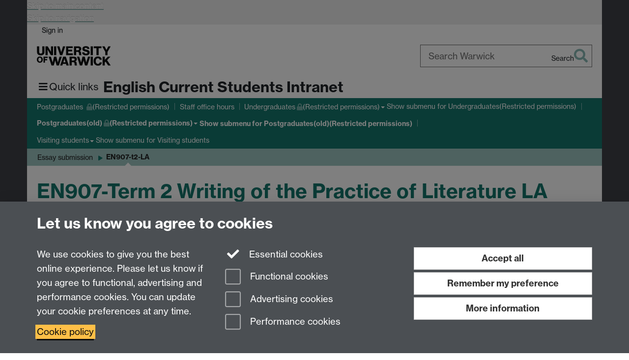

--- FILE ---
content_type: text/html;charset=UTF-8
request_url: https://warwick.ac.uk/fac/arts/english/currentstudents/postgraduate/pg-esubmission/en907-t2-la/
body_size: 14380
content:

<!doctype html>
<html lang="en-GB" class="no-js">
    <head>
        <base href="https://warwick.ac.uk/fac/arts/english/currentstudents/postgraduate/pg-esubmission/en907-t2-la/">

        <meta charset="utf-8">
<meta http-equiv="X-UA-Compatible" content="IE=edge">
<meta name="viewport" content="width=device-width, initial-scale=1">

<title>EN907-Term 2 Writing of the Practice of Literature LA
</title>

<meta name="description" content="">
<meta name="keywords" content="">









    


    


    


<script>
  var dataLayer = [];
  var gtmData = {};

  
  gtmData.analyticsPageUrl = '\/fac\/arts\/english\/currentstudents\/postgraduate\/pg-esubmission\/en907-t2-la';
  gtmData.userAudience = 'NotLoggedIn';
  gtmData.userDepartment = 'Unknown';

  dataLayer.push(gtmData);
</script>


    <script>(function(w,d,s,l,i){w[l]=w[l]||[];w[l].push({'gtm.start':
      new Date().getTime(),event:'gtm.js'});var f=d.getElementsByTagName(s)[0],
      j=d.createElement(s),dl=l!='dataLayer'?'&l='+l:'';j.async=true;j.src=
      'https://www.googletagmanager.com/gtm.js?id='+i+dl;f.parentNode.insertBefore(j,f);
    })(window,document, 'script','dataLayer', 'GTM-55N43RF');</script>








<link rel="search" type="application/opensearchdescription+xml" title="Warwick Search" href="//search.warwick.ac.uk/static/search/osd.xml">



<!-- Google canonical URL - the main URL for this page -->

    
    
        <link rel="canonical" href="https://warwick.ac.uk/fac/arts/english/currentstudents/postgraduate/pg-esubmission/en907-t2-la/">
    














<link rel="icon" type="image/svg+xml" href="https://d36jn9qou1tztq.cloudfront.net/static_war/render/id7/images/crest-dynamic.svg.481631441674">
<link rel="icon" type="image/png" href="https://d36jn9qou1tztq.cloudfront.net/static_war/render/id7/images/favicon-32x32.png.316569982511" sizes="32x32">
<link rel="apple-touch-icon" sizes="180x180" href="https://d36jn9qou1tztq.cloudfront.net/static_war/render/id7/images/apple-touch-icon-180x180.png.165120660824">
<link rel="manifest" href="https://d36jn9qou1tztq.cloudfront.net/static_war/manifest.json.145907410054" />



<meta name="theme-color" content="#15766d">




    
        <link rel="stylesheet" href="https://use.typekit.net/iog2qgq.css" crossorigin="anonymous">

        
        
        
        <link rel="stylesheet" href="https://d36jn9qou1tztq.cloudfront.net/static_war/render/id7/css/pack7-2025.css.320499177456" type="text/css">
        
        
    
    


<!-- Pre-load the statuspage CSS, then after the page finishes loading, parse it -->
<link rel="preload" href="https://d36jn9qou1tztq.cloudfront.net/static_war/render/statuspage-widget/main.css.246290990343" as="style" onload="this.onload=null;this.rel='stylesheet'">



    
    
    
        <link rel="shortcut icon" type="image/x-icon" href="https://d36jn9qou1tztq.cloudfront.net/static_war/render/id7/images/favicon.ico.425836117052">
        <link rel="shortcut icon" type="image/x-icon" href="https://d36jn9qou1tztq.cloudfront.net/static_war/render/id7/images/favicon.ico.425836117052" media="(prefers-color-scheme: light)">
        <link rel="shortcut icon" type="image/x-icon" href="https://d36jn9qou1tztq.cloudfront.net/static_war/render/id7/images/favicon-dark-mode.ico.326472871356" media="(prefers-color-scheme: dark)">
    



    
        
            <link rel="stylesheet" href="https://d36jn9qou1tztq.cloudfront.net/static_site/fac/arts/english/site.css.108644506537" type="text/css">
        
    



    <link rel="stylesheet" href="https://d36jn9qou1tztq.cloudfront.net/static_site/fac/arts/english/currentstudents/site.css.349750195040" type="text/css">





    <script type="text/javascript" src="https://d36jn9qou1tztq.cloudfront.net/static_war/render/id7/js/id7-bundle-render.js.119108591996"></script>

    <script type="module" src="https://d36jn9qou1tztq.cloudfront.net/static_war/sitebuilder.js.951999565082"></script>



    
        
            <script type="text/javascript" src="https://d36jn9qou1tztq.cloudfront.net/static_site/fac/arts/english/site.js.433376810295"></script>
        
    







<script type="text/javascript">
    SitebuilderInfo.url = '/fac/arts/english/currentstudents/postgraduate/pg-esubmission/en907-t2-la';
    SitebuilderInfo.lastUpdated = 1733221737722;
    SitebuilderInfo.lastContentUpdated = 1530875206077;
    SitebuilderInfo.buildTimestamp = '1768828836082';
</script>



<script src="https://d36jn9qou1tztq.cloudfront.net/static_war/render/scripts/global-permission.js.327690442748"></script>




<!-- main parsed links -->

    <link rel="stylesheet" href="https://d36jn9qou1tztq.cloudfront.net/static_war/formsbuilder/css/formsbuilder.css.488211517102" type="text/css" data-user-link="true">

    <link rel="stylesheet" href="https://d36jn9qou1tztq.cloudfront.net/static_war/bootstrap/plugins/bootstrap-multiselect.css.302318762996" type="text/css" data-user-link="true">

    <link rel="stylesheet" href="https://d36jn9qou1tztq.cloudfront.net/static_war/ab-datepicker/css/datepicker.css.314416282469" type="text/css" data-user-link="true">




<link rel="alternate"
      type="application/rss+xml"
      title="Changes in /fac/arts/english/currentstudents/ (RSS 2.0)"
      href="https://warwick.ac.uk/sitebuilder2/api/rss/siteChanges.rss?page=/fac/arts/english/currentstudents">

<!-- main parsed styles -->


<!-- rhs parsed styles -->


<!-- main parsed scripts -->

    <script type="text/javascript" src="https://d36jn9qou1tztq.cloudfront.net/static_war/render/scripts/libs/jquery-ui-1.13.1.min.js.243346703262" data-user-script="true"></script>

    <script type="text/javascript" src="https://d36jn9qou1tztq.cloudfront.net/static_war/render/scripts/libs/jquery.ui.touch-punch.min.js.290585224393" data-user-script="true"></script>

    <script src="https://d36jn9qou1tztq.cloudfront.net/static_war/formsbuilder/scripts/scripts.js.193509732041" data-user-script="true"></script>

    <script src="https://d36jn9qou1tztq.cloudfront.net/static_war/formsbuilder/scripts/formsbuilder-render.js.233552086257" data-user-script="true"></script>

    <script src="https://d36jn9qou1tztq.cloudfront.net/static_war/bootstrap/plugins/bootstrap-multiselect.js.455173597050" data-user-script="true"></script>

    <script src="https://d36jn9qou1tztq.cloudfront.net/static_war/ab-datepicker/js/datepicker.min.js.326771962556" data-user-script="true"></script>

    <script src="https://d36jn9qou1tztq.cloudfront.net/static_war/cal/cal.js.103357722026" data-user-script="true"></script>


<!-- rhs parsed scripts -->



    
        
            
                
                
                
                
                    <script type="text/javascript" data-user-script="true">
Event.onDOMReady(function() { var email1075314369 = '<';
email1075314369 += 'a href="mailto:&#x50;&#x47;&';
email1075314369 += '#';
email1075314369 += '82;&';
email1075314369 += '#x45;&#x6e;&#x67;&#108;&#105;&#115;&#104;&#x40;&#119;&#x61;&#x72;&#x77;&#x69;&#x63;&#x6';
email1075314369 += 'b;&#46;&#x61;&#99;&#x2e;&#117;&#x6b;">&#x50;&#71;&#82;&#69;&#x6e;&#103;&#108;&#10';
email1075314369 += '5;';
email1075314369 += '&#115;&#x68;&#6';
email1075314369 += '4;&#119;&#9';
email1075314369 += '7;&#114;&#119;&#x69;&#x63;&#107;&';
email1075314369 += '#x2e;&#x61;&#99;&#46;&#x75;&#107;<\/a>';
if(document.getElementById('email1075314369')) document.getElementById('email1075314369').innerHTML = email1075314369;

var email1934874506 = '<a href="mailto:';
email1934874506 += '&#x50;&#x47';
email1934874506 += ';&#x45;&#110;&#103;&#108;&';
email1934874506 += '#x69;&#x7';
email1934874506 += '3;&#x68;&';
email1934874506 += '#64;&#x77;&#x61;&#114;';
email1934874506 += '&#x77;&#105;&#99;';
email1934874506 += '&#107;&';
email1934874506 += '#x2e;&#97;&';
email1934874506 += '#x63;&#46;&';
email1934874506 += '#117;&#x6b;';
email1934874506 += '">&';
email1934874506 += '#x5';
email1934874506 += '0;&#71;&#x45;&#110;&#103;&#x6c;&#105;&#x73;&#x68;&#x40;&#119;&#97;';
email1934874506 += '&#x72;&#119;&#x69;&#x63;&';
email1934874506 += '#107;&#4';
email1934874506 += '6;';
email1934874506 += '&#97;&#99;&#';
email1934874506 += 'x2e;&';
email1934874506 += '#x75;&#x6b';
email1934874506 += ';<\/a>';
if(document.getElementById('email1934874506')) document.getElementById('email1934874506').innerHTML = email1934874506;

var email156747632 = '<a href="mailto:&#x55;&#7';
email156747632 += '1;&#';
email156747632 += 'x45;';
email156747632 += '&';
email156747632 += '#x6';
email156747632 += 'e';
email156747632 += ';&#x67;&#108;&#x69;&#';
email156747632 += '115;&#104;&#64;&#x77;&#x61;&#x72;&#119;&#105;&#x63;&#x6b;&#x2e;&#97;&#99;&#x2e;&#x75;&';
email156747632 += '#x6b;">&#85';
email156747632 += ';&';
email156747632 += '#x47;&#x45;&#1';
email156747632 += '10;&#x67;';
email156747632 += '&#x6c;';
email156747632 += '&#105;&';
email156747632 += '#115;&#104;&';
email156747632 += '#64;&#x7';
email156747632 += '7;&#x61;&#114;&#x';
email156747632 += '77;&#105;&#99;&#x6b;&#46;&#x61;&#x63;&#46;&#x75;&#x6b;<\/a>';
if(document.getElementById('email156747632')) document.getElementById('email156747632').innerHTML = email156747632;
});
</script>
                
            
        
    

    


    </head>

    
    
    
    
        
    

    
    

    <body class="in-fac in-arts in-english in-currentstudents in-postgraduate in-pg-esubmission in-en907-t2-la id7-point-1">
        


  
  
  



  <noscript><iframe src="https://www.googletagmanager.com/ns.html?id=GTM-55N43RF&advertisingPermission=&functionalPermission=&performancePermission="
                    height="0" width="0" style="display:none;visibility:hidden"></iframe></noscript>






        <div class="id7-left-border"></div>
        <div class="id7-fixed-width-container">
            <a class="sr-only sr-only-focusable" href="#main">Skip to main content</a>
            <a class="sr-only sr-only-focusable" href="#primary-nav" accesskey="N">Skip to navigation</a>

            <header class="id7-page-header">
                <div class="id7-utility-masthead">
    <nav class="id7-utility-bar" aria-label="Utility bar">
    <ul>
        

            

            
                
            

            
                
                    
                    
                        
                    
                
            

        

        
            
            
                
                
                
                    
                    
                        
<li id="sign-in-link"><a  href="https://websignon.warwick.ac.uk/origin/slogin?shire=https%3A%2F%2Fwarwick.ac.uk%2Fsitebuilder2%2Fshire-read&amp;providerId=urn%3Awarwick.ac.uk%3Asitebuilder2%3Aread%3Aservice&amp;target=https%3A%2F%2Fwarwick.ac.uk%2Ffac%2Farts%2Fenglish%2Fcurrentstudents%2Fpostgraduate%2Fpg-esubmission%2Fen907-t2-la%2F" rel="nofollow" class="ut" 
>Sign in</a> </li>

                    
                
            
            
        
    </ul>
</nav>

    <div class="id7-masthead">
    <div class="id7-masthead-contents">
        <div class="clearfix">
            <div class="id7-logo-column">
                
                    <div class="id7-logo-row">
                        <div class="id7-logo">
                            <a href="https://warwick.ac.uk/" title="University of Warwick homepage">
                                
                                
                                <img src="https://d36jn9qou1tztq.cloudfront.net/static_war/render/id7/images/wordmark.svg.136055278947" alt="University of Warwick homepage">
                                
                                
                                
                            </a>
                        </div>

                        
                            
                            
                            
                            
                            
                            
                                <nav class="id7-site-links"  aria-label="Site links">
                                    <ul>
                                        <li><a href="https://warwick.ac.uk/study">Study</a></li>
                                        <li><a href="https://warwick.ac.uk/research">Research</a></li>
                                        <li><a href="https://warwick.ac.uk/business">Business</a></li>
                                        <li><a href="https://warwick.ac.uk/alumni">Alumni</a></li>
                                        <li><a href="https://warwick.ac.uk/news">News</a></li>
                                        <li><a href="https://warwick.ac.uk/engagement">Engagement</a></li>
                                        
                                    </ul>
                                </nav>
                            
                        
                    </div>
                
            </div>
            <div class="id7-search-column">
                
                    <div class="id7-search">
                        
                            
                                <form action="//search.warwick.ac.uk/website" role="search">
                                    <input type="hidden" name="source" value="https://warwick.ac.uk/fac/arts/english/currentstudents/postgraduate/pg-esubmission/en907-t2-la/">
                                    <div class="form-group">
                                        <div class="id7-search-box-container floating-label">
                                            <input type="search" class="form-control input-lg" id="id7-search-box" name="q" placeholder="Search Warwick" data-suggest="go" aria-label="Search Warwick">
                                            <label for="id7-search-box">Search Warwick</label>
                                            <button type="submit" class="search-button"><span class="sr-only">Search</span><i class="fas fa-search fa-2x" aria-hidden="true"></i></button>
                                        </div>
                                    </div>
                                </form>
                            
                            
                        
                    </div>
                
            </div>
        </div>

        
            <div class="id7-header-text clearfix">
                <h2 class="h1">
                    

                    
                    

                    <span class="id7-current-site-link" data-short-title="Student Intranet">
                        <a accesskey="1" title="Current Students Intranet home page [1]" href="https://warwick.ac.uk/fac/arts/english/currentstudents/">English Current Students Intranet</a>
                    </span>
                </h2>
            </div>
        
    </div>
</div>

</div>

                
                    <div class="id7-navigation" id="primary-nav">
                        <nav class="navbar navbar-primary hidden-xs" role="navigation" aria-label="Primary navigation"> <ul class="nav navbar-nav"><li class="first protected" data-lastmodified="1765216751839"> <a href="https://warwick.ac.uk/fac/arts/english/currentstudents/postgraduates/" data-page-url="/fac/arts/english/currentstudents/postgraduates/">Postgraduates <i class="fa fa-lock discreet" title="Restricted permissions" aria-hidden="true"></i><span class="sr-only">(Restricted permissions)</span></a></li><li class="second" data-lastmodified="1768208144976"> <a href="https://warwick.ac.uk/fac/arts/english/currentstudents/officehours/" data-page-url="/fac/arts/english/currentstudents/officehours/">Staff office hours</a></li><li class="dropdown protected" data-lastmodified="1765212395623"> <a href="https://warwick.ac.uk/fac/arts/english/currentstudents/undergraduates/" data-page-url="/fac/arts/english/currentstudents/undergraduates/">Undergraduates<i class="fa fa-lock discreet" title="Restricted permissions" aria-hidden="true"></i><span class="sr-only">(Restricted permissions)</span></a> <ul class="dropdown-menu" role="menu"><li class="protected" data-lastmodified="1765212395623"> <a href="https://warwick.ac.uk/fac/arts/english/currentstudents/undergraduates/graduation/" data-page-url="/fac/arts/english/currentstudents/undergraduates/graduation/">Graduation<i class="fa fa-lock discreet" title="Restricted permissions" aria-hidden="true"></i><span class="sr-only">(Restricted permissions)</span></a> </li><li class="protected" data-lastmodified="1765212395623"> <a href="https://warwick.ac.uk/fac/arts/english/currentstudents/undergraduates/studentambassadorapp/" data-page-url="/fac/arts/english/currentstudents/undergraduates/studentambassadorapp/">Student Ambassador Application<i class="fa fa-lock discreet" title="Restricted permissions" aria-hidden="true"></i><span class="sr-only">(Restricted permissions)</span></a> </li></ul> </li><li class="next-secondary active dropdown protected" data-lastmodified="1765468516420"> <a href="https://warwick.ac.uk/fac/arts/english/currentstudents/postgraduate/" data-page-url="/fac/arts/english/currentstudents/postgraduate/">Postgraduates(old)<i class="fa fa-lock discreet" title="Restricted permissions" aria-hidden="true"></i><span class="sr-only">(Restricted permissions)</span></a> <ul class="dropdown-menu" role="menu"><li data-lastmodified="1765468516420"> <a href="https://warwick.ac.uk/fac/arts/english/currentstudents/postgraduate/pg-esubmission/" data-page-url="/fac/arts/english/currentstudents/postgraduate/pg-esubmission/">Essay submission</a> </li></ul> </li><li class="dropdown" data-lastmodified="1759213208722"> <a href="https://warwick.ac.uk/fac/arts/english/currentstudents/visiting/" data-page-url="/fac/arts/english/currentstudents/visiting/">Visiting students</a> <ul class="dropdown-menu" role="menu"><li data-lastmodified="1756310186397"> <a href="https://warwick.ac.uk/fac/arts/english/currentstudents/visiting/term2starters/" data-page-url="/fac/arts/english/currentstudents/visiting/term2starters/">Term 2 starters</a> </li><li data-lastmodified="1733221728171"> <a href="https://warwick.ac.uk/fac/arts/english/currentstudents/visiting/10_things_to_know/" data-page-url="/fac/arts/english/currentstudents/visiting/10_things_to_know/">10 Things to Know ...</a> </li></ul> </li></ul></nav><nav class="navbar navbar-secondary" role="navigation" aria-label="Secondary navigation"> <ul class="nav navbar-nav"><li class="nav-breadcrumb first protected" data-lastmodified="1765468516420"> <a href="https://warwick.ac.uk/fac/arts/english/currentstudents/postgraduate/" data-page-url="/fac/arts/english/currentstudents/postgraduate/">Postgraduates(old)<i class="fa fa-lock discreet" title="Restricted permissions" aria-hidden="true"></i><span class="sr-only">(Restricted permissions)</span></a></li><li class="nav-breadcrumb second" data-lastmodified="1765468516420"> <a href="https://warwick.ac.uk/fac/arts/english/currentstudents/postgraduate/pg-esubmission/" data-page-url="/fac/arts/english/currentstudents/postgraduate/pg-esubmission/">Essay submission</a></li><li class="active nav-breadcrumb last" data-lastmodified="1733221737722"> <a tabindex="0" data-page-url="/fac/arts/english/currentstudents/postgraduate/pg-esubmission/en907-t2-la/">EN907-t2-LA</a></li></ul></nav>
                    </div>
                
            </header>

            
            <main id="main" class="id7-main-content-area">
                <header>
                    <div class="id7-horizontal-divider">
                        <svg xmlns="http://www.w3.org/2000/svg" x="0" y="0" version="1.1" width="1130" height="41" viewBox="0, 0, 1130, 41">
                            <path d="m 0,0.5 1030.48, 0 22.8,40 16.96,-31.4 16.96,31.4 22.8,-40 20,0" class="divider" stroke="#383838" fill="none" />
                        </svg>
                    </div>

                    
                    <div class="id7-page-title
                        
                        
                        ">
                        <h1>
                            
                            
                                EN907-Term 2 Writing of the Practice of Literature LA

                            
                        </h1>
                    </div>
                </header>

                

                
                <div class="id7-main-content">
                    

                    <div class="layout layout-100">
                        <div class="column-1"><div class="column-1-content">
                            
                                
                                    

<div id="adminoptions-top">
</div>

<script>

jQuery(document).ready(function($){
	rewriteAnchorTags($('#formsbuilderContent'));

});

</script>

	<div id="formsbuilderContent" class="container-fluid formsbuilder-form">
    <div class="hidden" id="form-elements-json">
      {&quot;elements&quot;:[{&quot;isDiscrete&quot;:false,&quot;hidden&quot;:false,&quot;name&quot;:&quot;IDnumber&quot;,&quot;readOnly&quot;:true,&quot;id&quot;:50067442,&quot;type&quot;:&quot;textFieldElement&quot;},{&quot;isDiscrete&quot;:false,&quot;hidden&quot;:false,&quot;name&quot;:&quot;Module&quot;,&quot;readOnly&quot;:true,&quot;id&quot;:50067443,&quot;type&quot;:&quot;textFieldElement&quot;},{&quot;isDiscrete&quot;:false,&quot;hidden&quot;:false,&quot;name&quot;:&quot;1291812169530_0.07808100486780822_0.6945754361650786&quot;,&quot;readOnly&quot;:false,&quot;id&quot;:50067444,&quot;type&quot;:&quot;commentElement&quot;},{&quot;isDiscrete&quot;:false,&quot;hidden&quot;:false,&quot;name&quot;:&quot;1291576093426_0.3767504863237471_0.40050854024186877&quot;,&quot;readOnly&quot;:false,&quot;id&quot;:50067445,&quot;type&quot;:&quot;commentElement&quot;},{&quot;isDiscrete&quot;:true,&quot;hidden&quot;:false,&quot;values&quot;:[{&quot;text&quot;:&quot;yes|yes|yes&quot;,&quot;value&quot;:&quot;0-yesyesyes&quot;}],&quot;name&quot;:&quot;confirm-plagiarism-text&quot;,&quot;readOnly&quot;:false,&quot;id&quot;:50067446,&quot;type&quot;:&quot;checkboxElement&quot;},{&quot;isDiscrete&quot;:false,&quot;hidden&quot;:false,&quot;name&quot;:&quot;1291576093428_0.5180309323883663_0.8154387505364162&quot;,&quot;readOnly&quot;:false,&quot;id&quot;:50067447,&quot;type&quot;:&quot;commentElement&quot;},{&quot;isDiscrete&quot;:false,&quot;hidden&quot;:false,&quot;name&quot;:&quot;1291576093428_0.0536930163581808_0.9579194328383831&quot;,&quot;readOnly&quot;:false,&quot;id&quot;:50067448,&quot;type&quot;:&quot;commentElement&quot;},{&quot;isDiscrete&quot;:true,&quot;hidden&quot;:false,&quot;values&quot;:[{&quot;text&quot;:&quot;true&quot;,&quot;value&quot;:&quot;0-true&quot;},{&quot;text&quot;:&quot;false&quot;,&quot;value&quot;:&quot;1-false&quot;},{&quot;text&quot;:&quot;EN907-t2-LA&quot;,&quot;value&quot;:&quot;2-en907t2la&quot;},{&quot;text&quot;:&quot;false&quot;,&quot;value&quot;:&quot;3-false&quot;},{&quot;text&quot;:&quot;false&quot;,&quot;value&quot;:&quot;4-false&quot;}],&quot;name&quot;:&quot;attached file&quot;,&quot;readOnly&quot;:false,&quot;id&quot;:50067449,&quot;type&quot;:&quot;attachment&quot;},{&quot;isDiscrete&quot;:false,&quot;hidden&quot;:false,&quot;name&quot;:&quot;Word count&quot;,&quot;readOnly&quot;:false,&quot;id&quot;:50067450,&quot;type&quot;:&quot;textFieldElement&quot;},{&quot;isDiscrete&quot;:false,&quot;hidden&quot;:false,&quot;name&quot;:&quot;1291576093428_0.09800155409120948_0.8505152004889123&quot;,&quot;readOnly&quot;:false,&quot;id&quot;:50067451,&quot;type&quot;:&quot;commentElement&quot;}]}
    </div>




		<form method="POST" name="processForm" autocomplete="off" id="processFormId">
			<input type="hidden" name="formId" value="50067422">
			<input type="hidden" name="formUpdatedDate" value="1301304014000">

	      	


	<div data-element-id="50067442">
  <div class="row form-group">
      <div class="col-xs-3">
        <a class="field-anchor" id="fbr_0"></a>
        <label for="for0">
          <strong>IDnumber|<strong>IDnumber
        </label>
      </div>
      <div class="col-xs-9">
      <div class="row">
        <div class="col-sm-12">
          <input class="form-control" type="text" id="for0" name="elements[0].values" autocomplete="on" data-name="IDnumber" maxlength="4000"  value=""    readonly  />
        </div>
      </div>
      </div>
  </div>
</div>
	<div data-element-id="50067443">
  <div class="row form-group">
      <div class="col-xs-3">
        <a class="field-anchor" id="fbr_1"></a>
        <label for="for1">
          <strong>Module|<strong>Module
        </label>
      </div>
      <div class="col-xs-9">
      <div class="row">
        <div class="col-sm-12">
          <input class="form-control" type="text" id="for1" name="elements[1].values" autocomplete="on" data-name="Module" maxlength="4000"  value="EN907-t2 Writing of the Practice of Literature LA"    readonly  />
        </div>
      </div>
      </div>
  </div>
</div>
	<div class="comment">
	<hr/>
	&#160;<br/>
	This form provides a means of esubmission of your essay. This electronic submission does not constitute a full submission however. For a full submission, you must also hand in two copies of your essay, with one coversheet and the email confirmation of your electronic submission by 12 noon on the deadline day. The hard copies must be an exact copy of the electronic version.</br>
To complete your esubmission click the attach button below. </br>
Attach your file. Please note that you can only submit documents in the format  .doc, docx or pdf</br>
Your attachment will be automatically prefixed by the system with your student ID number and module code</br>  
Complete the box which asks for the size of your file</br>
Click the send form button</br>
After completing the form you will be offered a confirmation receipt. Please choose to receive an email confirmation</br>
When the confirmation arrives, print off the email and attach it to a completed essay cover sheet which should then be attached to two hard copies of your essay and handed in to the English department by 12 noon on the deadline day. <strong>HARD COPIES WITHOUT AN EMAIL CONFIRMATION WILL NOT BE ACCEPTED


	<br/>&#160;
	
</div>
<input type="hidden" name="h2" class="hiddenElement" value="2" />



	<div class="comment">
	<hr/>
	&#160;<br/>
	 
	
	
</div>
<input type="hidden" name="h3" class="hiddenElement" value="3" />



	
<fieldset data-element-id="50067446">
    <legend class="sr-only">
        I  am aware of the Departments notes on plagiarism and of Regulation 11B in the University Calendar concerning cheating in a University test. The attached work submitted for a University test , is my own.|I  am aware of the Department&rsquo;s notes on plagiarism and of Regulation 11B in the University Calendar concerning cheating in a University test. The attached work submitted for a University test , is my own.
    <span class="required_true" aria-hidden="true">*</span>
    <span class="sr-only">(required)</span>
    </legend>
        <div class="row">
            <div class="col-xs-12">
                <a class="field-anchor" id="fbr_4"></a>
                <strong class="checkbox-label" aria-hidden="true">
                    I  am aware of the Departments notes on plagiarism and of Regulation 11B in the University Calendar concerning cheating in a University test. The attached work submitted for a University test , is my own.|I  am aware of the Department&rsquo;s notes on plagiarism and of Regulation 11B in the University Calendar concerning cheating in a University test. The attached work submitted for a University test , is my own.
    <span class="required_true" aria-hidden="true">*</span>
    <span class="sr-only">(required)</span>
                </strong>
            </div>
        </div>
        <div class="row form-group">
        <div class="col-xs-12">
            <div class="radio-check-set">                    <div class="checkbox">
                        <label for="for4_0">
                            <input type="checkbox" id="for4_0" name="elements[4].values" data-name="confirm-plagiarism-text"
                            
                                value="0-yesyesyes"/>
                            yes|yes|yes
                        </label>
                    </div>
                <input type="hidden" id="_elements[4].values" value="on" name="_elements[4].values"/>
            </div>
        </div>
    </div>

</fieldset>

	<div class="comment">
	<hr/>
	
	  
	
	
</div>
<input type="hidden" name="h5" class="hiddenElement" value="5" />



	<div class="comment">
	
	
	To complete your esubmission click the <strong>attach </strong>button below. 
Attach your file. Please note that you can only submit documents in the format  <strong>.doc, docx or pdf.</strong>
Please make sure that your uploaded document displays your own name on every page (e.g. as a header or footer).
Your attachment will be automatically prefixed by the system with your student ID number and module code.  

	<br/>&#160;
	
</div>
<input type="hidden" name="h6" class="hiddenElement" value="6" />



	
<div data-element-id="50067449">
  <div class="row form-group">
      <div class="col-xs-3">
        <a class="field-anchor" id="fbr_7"></a>
          <label for="for7">
            <strong>Attach your file|<strong>Attach your file
    <span class="required_true" aria-hidden="true">*</span>
    <span class="sr-only">(required)</span>
          </label>
      </div>
    <div class="col-xs-9">
        <iframe id="attachmentTarget" title="File attachment target" name="attachmentTarget" height="0" width="0" tabindex="-1"></iframe>
        <span class="btn btn-default btn-file" id="formAttachment" data-action="/sitebuilder2/api/formsbuilder/upload.html?from=parent&amp;page=/fac/arts/english/currentstudents/postgraduate/pg-esubmission/en907-t2-la" tabindex="0">Attach file <input type="file" name="file" tabindex="-1" id="for7"></span>

      <div id="attachmentResult">

          <input type='hidden' name='submissionToken' id="submissionToken" value="" />

        <div id="attachmentDescription">
          <div class="text-info">No files are currently attached.</div>
        </div>
      </div>
    </div>
  </div>
</div>
	<div data-element-id="50067450">
  <div class="row form-group">
      <div class="col-xs-3">
        <a class="field-anchor" id="fbr_8"></a>
        <label for="for8">
          <strong>Please specify the word length of your submission|<strong>Please specify the word length of your submission
    <span class="required_true" aria-hidden="true">*</span>
    <span class="sr-only">(required)</span>
        </label>
      </div>
      <div class="col-xs-9">
      <div class="row">
        <div class="col-sm-12">
          <input class="form-control" type="text" id="for8" name="elements[8].values" autocomplete="on" data-name="Word count" maxlength="4000"  value=""    />
        </div>
      </div>
      </div>
  </div>
</div>
	<div class="comment">
	<hr/>
	&#160;<br/>
	Click the <strong>send form </strong>button.
After completing the form you will be offered a confirmation receipt. Please choose to receive an email confirmation.
When the confirmation arrives, print off the email and attach it to a hard copy of your submission. This should then be handed in to the English department by <strong>12 noon </strong>on the deadline day.<strong>HARD COPIES WITHOUT AN EMAIL CONFIRMATION WILL NOT BE ACCEPTED.

	<br/>&#160;
	<hr/>
</div>
<input type="hidden" name="h9" class="hiddenElement" value="9" />





        <div class="row">
            <div class="col-xs-12 alert alert-info">
                    <span class="required_true" aria-hidden="true">*</span>
    
<span class="indicateRequire" aria-hidden="true"> indicates a required field</span>
            </div>
        </div>

    <div class="row form-group">
        <div class="col-xs-3">
            <b>Privacy notice</b>
        </div>
        <div class="col-xs-9">
            The data on this form relates to your submission of coursework. The date and time of your submission, your identity and the work you have submitted will all be stored, but will not be used for any purpose other than administering and recording your coursework submission.
            <p class="data-controller-notice">
    The University of Warwick is the Data Controller of any information you have entered on this form and is
    committed to protecting the rights of individuals in line with Data Protection Legislation. The
    University's
    <a href="https://warwick.ac.uk/privacy">Data Protection webpages</a>
    provide further information on your rights and how the University
    processes personal data. If you wish to submit a data subjects rights request, make a complaint or report a
    suspected personal data breach, please contact the University’s Data Protection Officer by email at
    <a href="mailto:infocompliance@warwick.ac.uk">infocompliance@warwick.ac.uk</a>.
</p>

        </div>
    </div>

    <div class="row form-group">
        <div class="col-xs-12 col-sm-3">
            Spam prevention
        </div>
        <div class="col-xs-12 col-sm-9">
            <div id="formsbuilderAntiSpam" class="g-recaptcha" data-sitekey="6LfHYUQUAAAAAFoTMlwahg72oov3cj0oz06CwgIK"></div>
            <noscript>Javascript must be enabled to perform spam prevention.</noscript>



        </div>
    </div>

  <sb-dialog-wrapper id="captchaFailure-wrapper">
    <dialog id="captchaFailure">
        <div class="dialog-content">
    <div class="dialog-header">
        <h2 class="dialog-title">Failure to load reCAPTCHA</h2>
    <div class="dialog-header-buttons">
        <button type="button" class="dialog-close" title="Close">
            <i class="far fa-times fa-2x" aria-hidden="true"></i>
        </button>
    </div>
    </div>
    <div class="dialog-body">
            <p>reCAPTCHA is a utility used to verify you're not a robot filling out this form. Unfortunately this has failed to load correctly.</p>
            <p>Please try reloading the page. If the problem persists, or if you are in a country which blocks Google products, please contact us by using the 'page contact' link at the foot of this page.</p>
    </div>
    <div class="dialog-footer">
            <button type="button" class="btn btn-primary" onClick="javascript:window.location.reload()">Reload page</button>
    </div>
        </div>
    </dialog>
  </sb-dialog-wrapper>

  <script type="text/javascript">
    if (typeof window.grecaptcha !== 'undefined') {
      // We've already loaded the recaptcha API so we need to render manually
      grecaptcha.render('formsbuilderAntiSpam', { 'sitekey' : '6LfHYUQUAAAAAFoTMlwahg72oov3cj0oz06CwgIK' });
    } else {
      const scriptTag = document.createElement('script');
      scriptTag.async = true;
      scriptTag.src = 'https://www.recaptcha.net/recaptcha/api.js';
      scriptTag.onerror  = function() {
        window.customElements.whenDefined('sb-dialog-wrapper').then(() => {
          document.getElementById('captchaFailure').showModal();
        });
      }
      const firstScript = document.getElementsByTagName('script')[0];
      firstScript.parentNode.insertBefore(scriptTag, firstScript);
    }
  </script>

    <div class="row">
        <input type="submit" class="buttonSubmit btn btn-primary" id="submission_button" value="Send form" data-loading-text="Please wait..."/>
    </div>



		</form>

	</div>

<div id="adminoptions">
	
</div>

	
	

                                
                                
                            
                        </div></div>
                        
                    </div>
                    
                </div>

                
            </main>

            

            

    
        
            
        
    
    


<footer class="id7-page-footer id7-footer-coloured">
    <div class="id7-site-footer">
        <div class="id7-site-footer-content">

            

            
            

            
                
                    
                        
                        
                            
                        
                    
                
            

            
                
                
            

            <div class="row">
<div class="col-md-9">
<p>For Undergraduate queries email: <span id="email156747632">&#85;&#71;&#x45;&#110;&#x67;&#108;&#105;&#x73;&#104;&#32;&#97;&#116;&#32;&#x77;&#97;&#x72;&#119;&#x69;&#99;&#107;&#x20;&#100;&#111;&#116;&#32;&#97;&#x63;&#32;&#x64;&#x6f;&#116;&#x20;&#117;&#107;</span> <br />For Postgraduate MA queries email: <span id="email1934874506">&#80;&#x47;&#x45;&#x6e;&#x67;&#108;&#x69;&#115;&#104;&#x20;&#97;&#x74;&#x20;&#119;&#x61;&#114;&#119;&#x69;&#x63;&#x6b;&#32;&#100;&#x6f;&#116;&#x20;&#x61;&#x63;&#x20;&#100;&#111;&#x74;&#x20;&#x75;&#x6b;</span> <br />For Postgraduate Research queries email: <span id="email1075314369">&#x50;&#x47;&#82;&#x45;&#110;&#103;&#x6c;&#x69;&#x73;&#104;&#32;&#97;&#x74;&#x20;&#x77;&#97;&#x72;&#x77;&#x69;&#99;&#x6b;&#x20;&#100;&#x6f;&#x74;&#x20;&#x61;&#99;&#x20;&#x64;&#111;&#116;&#32;&#117;&#x6b;</span></p>
<p>Department of English and Comparative Literary Studies, Faculty of Arts Building, University of Warwick, Coventry CV4 7EQ</p>
<p><a href="http://warwick.ac.uk/fac/arts/">Faculty of Arts</a></p>
</div>
<div class="col-md-3 fa-social-icons text-right brand-text">
<p><a href="https://warwick.ac.uk/fac/arts/english/staff-intranet2/" class="btn btn-default">Staff intranet</a></p>
<a href="https://www.instagram.com/warwickenglishandcomparative/?hl=en" aria-label="English and Comparative Literary Studies on Instagram"><i class="fa fa-instagram fa-3x fa-fw"></i><span class="sr-only">Instagram</span> </a></div>
</div>
        </div>
    </div>
    <div class="id7-app-footer">
        <div class="id7-app-footer-content crest-right">
            
                <div id="page-footer-elements" class="nofollow clearfix page-footer-elements">
                    
                    
                    <span>











  
  
  
  
    Page contact: Chris Coe
  
  
  
  

</span>
                    <span>Last revised: Fri 6 Jul 2018</span>
                </div>
                <div id="email-page-owner" class="hidden">
                    
                </div>
            

            <div class="id7-footer-utility">
                <ul>
                    <li id="powered-by-link">
                        Powered by <a href="https://warwick.ac.uk/sitebuilder" title="More information about SiteBuilder">Sitebuilder</a>
                    </li>

                    
                        
                        
                            
                            
                            
                            
                            
                        
                    

                    <li id="accessibility-link"><a href="https://warwick.ac.uk/accessibility" title="Accessibility information [0]" accesskey="0">Accessibility</a></li>

                    <li id="cookies-link"><a href="https://warwick.ac.uk/cookies" title="Information about cookies">Cookies</a></li>

                    <li id="copyright-link"><a href="https://warwick.ac.uk/copyright" title="Copyright Statement">&copy; MMXXVI</a></li>

                    
                        <li id="modern-slavery-link"><a href="https://warwick.ac.uk/modernslavery">Modern Slavery Statement</a></li>
                        <li id="global-conduct-link"><a href="https://warwick.ac.uk/conduct">Student Harassment and Sexual Misconduct</a></li>
                    

                    

                    <li id="privacy-link"><a href="https://warwick.ac.uk/privacy" title="Privacy notice">Privacy</a></li>

                    
                        <li id="terms-link"><a href="https://warwick.ac.uk/terms/general" title="Terms of use">Terms</a></li>
                    
                </ul>
            </div>

            <!-- Hide vacancies link on custom domains and nonbranded sites -->
            
            <div id="university-vacancies-link">
                <a class="btn btn-info" href="https://warwick.ac.uk/vacancies">Work with us</a>
            </div>
            
        </div>

    </div>
</footer>


        </div>
        <div class="id7-right-border"></div>

        

	
	

	




        



  
    



<sb-dialog-wrapper id="cookie-banner-wrapper">
    <dialog id="cookie-banner" data-no-esc="true">
        <div class="dialog-content container">
            <div class="dialog-body">
                <h2>Let us know you agree to cookies</h2>

                <form id="cookiePreferenceForm" action="/sitebuilder2/user/cookiepreference?returnTo=%2Ffac%2Farts%2Fenglish%2Fcurrentstudents%2Fpostgraduate%2Fpg-esubmission%2Fen907-t2-la%2F" method="POST">

                    <div class="row">
                        <div class="col-sm-12 col-md-4">
                            <p class="cookie-description">We use cookies to give you the best online experience. Please let us know if you agree to functional, advertising and performance cookies. You can update your cookie preferences at any time.</p>
                            <p class="cookie-policy-link"><a href="/cookies">Cookie policy</a></p>
                        </div>
                        <div class="col-sm-7 col-md-4">
                            <fieldset class="form-group">
                                <div class="checkbox disabled">
                                    <label data-toggle="tooltip" data-placement="top" title="Essential cookies are always on">
                                        <input type="checkbox" id="cookie-modal-essential-cookies" class="switch__checkbox" aria-disabled="true" checked="" disabled="">
                                        Essential cookies
                                    </label>
                                </div>

                                

























	



	
	
		
		
			<div class="checkbox"><span class="control-label-wrapper"><label>
		
	

	<input
		id="cookie-modal-functional-cookies"
		tabindex="0"
		type="checkbox"
		name="hasFunctionalConsent"
		class="nonTextField"
		
		value="true"
		
		
		
		
	> Functional cookies
	
		
		
			
		
	
	

	
	<input type="hidden" name="_hasFunctionalConsent" value="">
	
	

	
		
		
			</label>
            






<!-- helptext:hasFunctionalConsent -->


            </span></div>
		
	

	



                                

























	



	
	
		
		
			<div class="checkbox"><span class="control-label-wrapper"><label>
		
	

	<input
		id="cookie-modal-advertising-cookies"
		tabindex="0"
		type="checkbox"
		name="hasAdvertisingConsent"
		class="nonTextField"
		
		value="true"
		
		
		
		
	> Advertising cookies
	
		
		
			
		
	
	

	
	<input type="hidden" name="_hasAdvertisingConsent" value="">
	
	

	
		
		
			</label>
            






<!-- helptext:hasAdvertisingConsent -->


            </span></div>
		
	

	



                                

























	



	
	
		
		
			<div class="checkbox"><span class="control-label-wrapper"><label>
		
	

	<input
		id="cookie-modal-performance-cookies"
		tabindex="0"
		type="checkbox"
		name="hasPerformanceConsent"
		class="nonTextField"
		
		value="true"
		
		
		
		
	> Performance cookies
	
		
		
			
		
	
	

	
	<input type="hidden" name="_hasPerformanceConsent" value="">
	
	

	
		
		
			</label>
            






<!-- helptext:hasPerformanceConsent -->


            </span></div>
		
	

	



                            </fieldset>
                        </div>
                        <div class="col-sm-5 col-md-4">
                            <button type="submit" class="btn btn-accept-all btn-block btn-lg" name="acceptAll" value="true" aria-label="Accept all functional, advertising and performance cookies" title="Accept all functional, advertising and performance cookies">Accept all</button>
                            <button type="submit" class="btn btn-remember btn-block btn-lg" name="savePreferences" value="savePreferences">Remember my preference</button>
                            <button type="button" class="btn btn-more-info btn-block btn-lg cookie-banner-modal-button">More information</button>
                        </div>
                    </div>
                </form>
            </div>
        </div>
    </dialog>
</sb-dialog-wrapper>

  

  <div class="cookie-preference-modal-container"></div>



        <aside class="statuspage-embed-container"
            aria-label="Service Status"
            data-api-base="https://status.warwick.ac.uk/api"
            data-components='["j9ksmwrhqs9v", "fzcttzffk1j0", "lyljzmdxg3yg", "qkfm31zsq8c5"]'
        ></aside>
        <script async type="module" src="https://d36jn9qou1tztq.cloudfront.net/static_war/render/statuspage-widget/main.js.188893540094"></script>
    </body>
</html>


--- FILE ---
content_type: application/x-javascript;charset=UTF-8
request_url: https://warwick.ac.uk/static_site/templates/id7/layouts/slideshow-quote-2019.js?20473
body_size: 525
content:
// Layout - slideshow plus quote

jQuery(function($){

  if (pageLayout.valueOf() == 'slideshowQuote2019'){
    $('body').addClass('slideshowQuote2019');

 $.ajax(LAYOUTS_SOURCE_SITE + "slideshow-2019.js?" + Math.floor(new Date()/8.64e7), {cache: true, dataType:'script'});
    $.ajax(LAYOUTS_SOURCE_SITE + "buttons.js?" + Math.floor(new Date()/8.64e7), {cache: true, dataType:'script'}); 
    $.ajax(LAYOUTS_SOURCE_SITE + "quote.js?" + Math.floor(new Date()/8.64e7), {cache: true, dataType:'script'}); 
  };

});

--- FILE ---
content_type: text/javascript;charset=UTF-8
request_url: https://d36jn9qou1tztq.cloudfront.net/static_war/ab-datepicker/js/datepicker.min.js.326771962556
body_size: 21891
content:
/*!
 * Accessible Datepicker v2.1.19
 * Copyright 2015-2019 Eureka2, Jacques Archimède.
 * Based on the example of the Open AJAX Alliance Accessibility Tools Task Force : http://www.oaa-accessibility.org/examplep/datepicker1/
 * Licensed under MIT (https://github.com/twbs/bootstrap/blob/master/LICENSE)
 * Inspired by :
 * http://wet-boew.github.io/wet-boew/demos/datepicker/datepicker-fr.html
 * http://eternicode.github.io/bootstrap-datepicker
 */
(function(){"use strict";if(typeof Date.dp_locales==="undefined"){Date.dp_locales={texts:{buttonTitle:"Select date...",buttonLabel:"Click or press the Enter key or the spacebar to open the calendar",prevButtonLabel:"Go to previous month",prevMonthButtonLabel:"Go to the previous year",prevYearButtonLabel:"Go to the previous twenty years",nextButtonLabel:"Go to next month",nextMonthButtonLabel:"Go to the next year",nextYearButtonLabel:"Go to the next twenty years",changeMonthButtonLabel:"Click or press the Enter key or the spacebar to change the month",changeYearButtonLabel:"Click or press the Enter key or the spacebar to change the year",changeRangeButtonLabel:"Click or press the Enter key or the spacebar to go to the next twenty years",closeButtonTitle:"Close",closeButtonLabel:"Close the calendar",calendarHelp:"- Up Arrow and Down Arrow - goes to the same day of the week in the previous or next week respectively. If the end of the month is reached, continues into the next or previous month as appropriate.\r\n- Left Arrow and Right Arrow - advances one day to the next, also in a continuum. Visually focus is moved from day to day and wraps from row to row in the grid of days.\r\n- Control+Page Up - Moves to the same date in the previous year.\r\n- Control+Page Down - Moves to the same date in the next year.\r\n- Home - Moves to the first day of the current month.\r\n- End - Moves to the last day of the current month.\r\n- Page Up - Moves to the same date in the previous month.\r\n- Page Down - Moves to the same date in the next month.\r\n- Enter or Espace - closes the calendar, and the selected date is shown in the associated text box.\r\n- Escape - closes the calendar without any action."},directionality:"LTR",month_names:["January","February","March","April","May","June","July","August","September","October","November","December"],month_names_abbreviated:["Jan","Feb","Mar","Apr","May","Jun","Jul","Aug","Sept","Oct","Nov","Dec"],month_names_narrow:["J","F","M","A","M","J","J","A","S","O","N","D"],day_names:["Sunday","Monday","Tuesday","Wednesday","Thursday","Friday","Saturday"],day_names_abbreviated:["Sun","Mon","Tue","Wed","Thu","Fri","Sat"],day_names_short:["Su","Mo","Tu","We","Th","Fr","Sa"],day_names_narrow:["S","M","T","W","T","F","S"],day_periods:{am:"AM",noon:"noon",pm:"PM"},day_periods_abbreviated:{am:"AM",noon:"noon",pm:"PM"},day_periods_narrow:{am:"a",noon:"n",pm:"p"},quarter_names:["1st quarter","2nd quarter","3rd quarter","4th quarter"],quarter_names_abbreviated:["Q1","Q2","Q3","Q4"],quarter_names_narrow:["1","2","3","4"],era_names:["Before Christ","Anno Domini"],era_names_abbreviated:["BC","AD"],era_names_narrow:["B","A"],full_format:"EEEE, MMMM d, y",long_format:"MMMM d, y",medium_format:"MMM d, y",short_format:"M/d/yy",firstday_of_week:0}}})();(function(factory){if(typeof define==="function"&&define.amd){define(["jquery"],factory)}else if(typeof exports==="object"){factory(require("jquery"))}else{if(typeof jQuery==="undefined"){throw new Error("Datepicker's JavaScript requires jQuery")}factory(jQuery)}})((function($){"use strict";var GLYPHICONS={calendar:"glyphicon glyphicon-calendar",forward:"glyphicon glyphicon-forward",backward:"glyphicon glyphicon-backward","triangle-right":"glyphicon glyphicon-triangle-right","triangle-left":"glyphicon glyphicon-triangle-left","is-fa":""};var FAICONS={calendar:"far fa-calendar-alt",forward:"fas fa-forward",backward:"fas fa-backward","triangle-right":"fas fa-caret-right","triangle-left":"fas fa-caret-left","is-fa":"use-fa-icons"};const VIEW_DAYS=0,VIEW_MONTHS=1,VIEW_YEARS=2;const helpText='<div class="datepicker-help-text">Page up/down to skip months, Alt + page up/down to skip years</div>';var datepickerButton3=['<a class="datepicker-button bootstrap3 {icon-is-fa} {icon-fa-edition} input-group-addon btn" role="button" tabindex="0" aria-labelledby="datepicker-bn-open-label-CALENDARID" title="Select Date...">','\t<span aria-hidden="true" class="{icon-calendar}"></span><span class="sr-only">Select Date...</span>',"</a>"];var datepickerCalendar3=['<div class="datepicker-calendar bootstrap3 {icon-is-fa} {icon-fa-edition}" id="datepicker-calendar-CALENDARID" aria-hidden="false" role="dialog">','   <div class="datepicker-row">','   <div class="datepicker-calendar-column">','\t<div class="datepicker-month-wrap">','\t\t<div class="datepicker-button datepicker-month-fast-next pull-right" role="button" aria-labelledby="datepicker-bn-fast-next-label-CALENDARID" tabindex="0"><span class="{icon-forward}"></span></div>','\t\t<div class="datepicker-button datepicker-month-next pull-right" role="button" aria-labelledby="datepicker-bn-next-label-CALENDARID" tabindex="0"><span class="{icon-triangle-right}"></span></div>','\t\t<div class="datepicker-button datepicker-month-fast-prev pull-left" role="button" aria-labelledby="datepicker-bn-fast-prev-label-CALENDARID" tabindex="0"><span class="{icon-backward}"></span></div>','\t\t<div class="datepicker-button datepicker-month-prev pull-left" role="button" aria-labelledby="datepicker-bn-prev-label-CALENDARID" tabindex="0"><span class="{icon-triangle-left}"></span></div>','\t\t<div id="datepicker-month-CALENDARID" class="datepicker-button datepicker-month" tabindex="0" role="heading" aria-live="assertive" aria-atomic="true" title="Click or press the Enter key or the spacebar to change the month">July 2015</div>',"\t</div>",'\t<table class="datepicker-grid" role="grid" aria-readonly="true" aria-activedescendant="datepicker-err-msg-CALENDARID" aria-labelledby="datepicker-month-CALENDARID" tabindex="0">','\t\t<thead role="presentation">','\t\t\t<tr class="datepicker-weekdays" role="row">','\t\t\t\t<th scope="col" id="day0-header-CALENDARID" class="datepicker-day" role="columnheader" aria-label="Sunday"><abbr title="Sunday">Su</abbr></th>','\t\t\t\t<th scope="col" id="day1-header-CALENDARID" class="datepicker-day" role="columnheader" aria-label="Monday"><abbr title="Monday">Mo</abbr></th>','\t\t\t\t<th scope="col" id="day2-header-CALENDARID" class="datepicker-day" role="columnheader" aria-label="Tuesday"><abbr title="Tuesday">Tu</abbr></th>','\t\t\t\t<th scope="col" id="day3-header-CALENDARID" class="datepicker-day" role="columnheader" aria-label="Wednesday"><abbr title="Wednesday">We</abbr></th>','\t\t\t\t<th scope="col" id="day4-header-CALENDARID" class="datepicker-day" role="columnheader" aria-label="Thursday"><abbr title="Thursday">Th</abbr></th>','\t\t\t\t<th scope="col" id="day5-header-CALENDARID" class="datepicker-day" role="columnheader" aria-label="Friday"><abbr title="Friday">Fr</abbr></th>','\t\t\t\t<th scope="col" id="day6-header-CALENDARID" class="datepicker-day" role="columnheader" aria-label="Saturday"><abbr title="Saturday">Sa</abbr></th>',"\t\t\t</tr>","\t\t</thead>",'\t\t<tbody role="presentation">',"\t\t\t<tr>",'\t\t\t\t<td id="datepicker-err-msg-CALENDARID" colspan="7">Javascript must be enabled</td>',"\t\t\t</tr>","\t\t</tbody>","\t</table>","   </div>",'   <div class="datepicker-time-view"></div>',"   </div>",helpText,'\t<div class="datepicker-close-wrap">','\t\t<button class="datepicker-button datepicker-close" id="datepicker-close-CALENDARID" aria-labelledby="datepicker-bn-close-label-CALENDARID">Close</button>',"\t</div>",'\t<div id="datepicker-bn-open-label-CALENDARID" class="datepicker-bn-open-label offscreen">Click or press the Enter key or the spacebar to open the calendar</div>','\t<div id="datepicker-bn-prev-label-CALENDARID" class="datepicker-bn-prev-label offscreen">Go to previous month</div>','\t<div id="datepicker-bn-next-label-CALENDARID" class="datepicker-bn-next-label offscreen">Go to next month</div>','\t<div id="datepicker-bn-fast-prev-label-CALENDARID" class="datepicker-bn-fast-prev-label offscreen">Go to previous year</div>','\t<div id="datepicker-bn-fast-next-label-CALENDARID" class="datepicker-bn-fast-next-label offscreen">Go to next year</div>','\t<div id="datepicker-bn-close-label-CALENDARID" class="datepicker-bn-close-label offscreen">Close the date picker</div>',"</div>"];var datepickerButton4=['<a class="datepicker-button bootstrap4 {icon-is-fa} {icon-fa-edition} input-group-append" tabindex="0" role="button" aria-labelledby="datepicker-bn-open-label-CALENDARID" title="Select Date...">','\t<span class="input-group-text"><i class="{icon-calendar}"></i></span>',"</a>"];var datepickerCalendar4=['<div class="datepicker-calendar bootstrap4 {icon-is-fa} {icon-fa-edition}" id="datepicker-calendar-CALENDARID" aria-hidden="false" role="dialog">','   <div class="datepicker-row">','   <div class="datepicker-calendar-column">','\t<div class="datepicker-month-wrap">','\t\t<div class="datepicker-button datepicker-month-fast-next float-right" role="button" aria-labelledby="datepicker-bn-fast-next-label-CALENDARID" tabindex="0"><i class="{icon-forward}"></i></div>','\t\t<div class="datepicker-button datepicker-month-next float-right" role="button" aria-labelledby="datepicker-bn-next-label-CALENDARID" tabindex="0"><i class="{icon-triangle-right}"></i></div>','\t\t<div class="datepicker-button datepicker-month-fast-prev float-left" role="button" aria-labelledby="datepicker-bn-fast-prev-label-CALENDARID" tabindex="0"><i class="{icon-backward}"></i></div>','\t\t<div class="datepicker-button datepicker-month-prev float-left" role="button" aria-labelledby="datepicker-bn-prev-label-CALENDARID" tabindex="0"><i class="{icon-triangle-left}}"></i></div>','\t\t<div id="datepicker-month-CALENDARID" class="datepicker-button datepicker-month" tabindex="0" role="heading" aria-live="assertive" aria-atomic="true" title="Click or press the Enter key or the spacebar to change the month">July 2015</div>',"\t</div>",'\t<table class="datepicker-grid" role="grid" aria-readonly="true" aria-activedescendant="datepicker-err-msg-CALENDARID" aria-labelledby="datepicker-month-CALENDARID" tabindex="0">','\t\t<thead role="presentation">','\t\t\t<tr class="datepicker-weekdays" role="row">','\t\t\t\t<th scope="col" id="day0-header-CALENDARID" class="datepicker-day" role="columnheader" aria-label="Sunday"><abbr title="Sunday">Su</abbr></th>','\t\t\t\t<th scope="col" id="day1-header-CALENDARID" class="datepicker-day" role="columnheader" aria-label="Monday"><abbr title="Monday">Mo</abbr></th>','\t\t\t\t<th scope="col" id="day2-header-CALENDARID" class="datepicker-day" role="columnheader" aria-label="Tuesday"><abbr title="Tuesday">Tu</abbr></th>','\t\t\t\t<th scope="col" id="day3-header-CALENDARID" class="datepicker-day" role="columnheader" aria-label="Wednesday"><abbr title="Wednesday">We</abbr></th>','\t\t\t\t<th scope="col" id="day4-header-CALENDARID" class="datepicker-day" role="columnheader" aria-label="Thursday"><abbr title="Thursday">Th</abbr></th>','\t\t\t\t<th scope="col" id="day5-header-CALENDARID" class="datepicker-day" role="columnheader" aria-label="Friday"><abbr title="Friday">Fr</abbr></th>','\t\t\t\t<th scope="col" id="day6-header-CALENDARID" class="datepicker-day" role="columnheader" aria-label="Saturday"><abbr title="Saturday">Sa</abbr></th>',"\t\t\t</tr>","\t\t</thead>",'\t\t<tbody role="presentation">',"\t\t\t<tr>",'\t\t\t\t<td id="datepicker-err-msg-CALENDARID" colspan="7">Javascript must be enabled</td>',"\t\t\t</tr>","\t\t</tbody>","\t</table>","   </div>",'   <div class="datepicker-time-view"></div>',"   </div>",helpText,'\t<div class="datepicker-close-wrap">','\t\t<button class="datepicker-button datepicker-close" id="datepicker-close-CALENDARID" aria-labelledby="datepicker-bn-close-label-CALENDARID">Close</button>',"\t</div>",'\t<div id="datepicker-bn-open-label-CALENDARID" class="datepicker-bn-open-label offscreen">Click or press the Enter key or the spacebar to open the calendar</div>','\t<div id="datepicker-bn-prev-label-CALENDARID" class="datepicker-bn-prev-label offscreen">Go to previous month</div>','\t<div id="datepicker-bn-next-label-CALENDARID" class="datepicker-bn-next-label offscreen">Go to next month</div>','\t<div id="datepicker-bn-fast-prev-label-CALENDARID" class="datepicker-bn-fast-prev-label offscreen">Go to previous year</div>','\t<div id="datepicker-bn-fast-next-label-CALENDARID" class="datepicker-bn-fast-next-label offscreen">Go to next year</div>','\t<div id="datepicker-bn-close-label-CALENDARID" class="datepicker-bn-close-label offscreen">Close the date picker</div>',"</div>"];function replaceIcons(html,iconSet){return html.replace(/{icon-([^}]+)}/g,(function(e,name){return iconSet[name]}))}var Datepicker=function(target,options){var self=this;this.$target=$(target);this.options=$.extend({},Datepicker.DEFAULTS,options);this.log=this.options.loggingEnabled&&window.console&&console.log?console.log.bind(console):function(){};this.log("Initialising Datepicker");this.locales=Date.dp_locales;this.startview(this.options.startView);if(typeof this.options.inputFormat==="string"){this.options.inputFormat=[this.options.inputFormat]}if(!$.isArray(this.options.datesDisabled)){this.options.datesDisabled=[this.options.datesDisabled]}$.each(this.options.datesDisabled,(function(i,v){if(typeof v==="string"){var date=self.parseDate(v);if(date===null){self.options.datesDisabled[i]=null}else{self.options.datesDisabled[i]=self.format(date)}}else if(v instanceof Date&&!isNaN(v.valueOf())){self.options.datesDisabled[i]=self.format(v)}else{self.options.datesDisabled[i]=null}}));if(this.options.min!=null){this.options.min=this.parseDate(this.options.min)}else if(this.$target.attr("min")){this.options.min=this.parseDate(this.$target.attr("min"))}if(this.options.max!=null){this.options.max=this.parseDate(this.options.max)}else if(this.$target.attr("max")){this.options.max=this.parseDate(this.$target.attr("max"))}if(typeof this.options.previous==="string"){this.options.previous=$(this.options.previous)}else if(!(this.options.previous instanceof jQuery)){this.options.previous=null}if(typeof this.options.next==="string"){this.options.next=$(this.options.next)}else if(!(this.options.next instanceof jQuery)){this.options.next=null}this.id=this.$target.attr("id")||"datepicker-"+Math.floor(Math.random()*1e5);this.$linkField=this.options.linkField?$(document.getElementById(this.options.linkField)):null;const needsWrapper=!this.options.button;function specificFaIcons(){return jQuery.extend({},FAICONS,{"fa-edition":self.options.fontAwesomePro?"use-fa-pro":"use-fa-free"})}var iconSet=this.options.fontAwesome||this.options.markup==="bootstrap4"?specificFaIcons():GLYPHICONS;var calendar=this.options.markup=="bootstrap3"?datepickerCalendar3.join(""):datepickerCalendar4.join("");calendar=calendar.replace(/CALENDARID/g,this.id+"");calendar=replaceIcons(calendar,iconSet);if(needsWrapper){if(this.$target.parent(".input-group").length===0){this.$target.wrap('<div class="input-group"></div>')}this.$group=this.$target.parent(".input-group")}this.$target.attr("aria-autocomplete","none");this.$target.css("min-width","7em");this.$target.addClass("form-control");if(!this.$target.attr("placeholder")){this.$target.attr("placeholder",this.options.inputFormat[0])}if(options.button){this.$button=$(document.getElementById(options.button));this.$button.attr("aria-haspopup","true").attr("aria-labelledby","datepicker-bn-open-label-"+this.id)}else{var button=this.options.markup=="bootstrap3"?datepickerButton3.join(""):datepickerButton4.join("");button=button.replace(/CALENDARID/g,this.id+"");button=replaceIcons(button,iconSet);this.$button=$(button);this.$button.addClass(this.options.theme);if(this.options.buttonLeft){this.$target.before(this.$button)}else{this.$target.after(this.$button)}}const $offsetFrom=needsWrapper?this.$target.parent():this.$button;this.$calendar=$(calendar);this.$calendar.addClass(this.options.theme);if(this.$calendar.parent().css("position")==="static"){this.$calendar.parent().css("position","relative")}this.$calendar.find(".datepicker-bn-open-label").html(this.options.buttonLabel);if(this.$target.attr("id")){this.$calendar.attr("aria-controls",this.$target.attr("id"))}this.$button.find("span").attr("title",this.options.buttonTitle);this.$calendar.css("left",$offsetFrom.position().left+"px");this.$monthObj=this.$calendar.find(".datepicker-month");this.$prev=this.$calendar.find(".datepicker-month-prev");this.$next=this.$calendar.find(".datepicker-month-next");this.$fastprev=this.$calendar.find(".datepicker-month-fast-prev");this.$fastnext=this.$calendar.find(".datepicker-month-fast-next");this.$grid=this.$calendar.find(".datepicker-grid");if(this.locales.directionality==="RTL"){this.$grid.addClass("rtl")}this.$timeview=this.$calendar.find(".datepicker-time-view");this.drawCalendarHeader();if(this.options.inline==false&&this.options.modal==true){this.$close=this.$calendar.find(".datepicker-close");this.$close.html(this.options.closeButtonTitle).attr("title",this.options.closeButtonLabel);this.$calendar.find(".datepicker-bn-close-label").html(this.options.closeButtonLabel)}else{this.hideObject(this.$calendar.find(".datepicker-close-wrap"));this.hideObject(this.$calendar.find(".datepicker-bn-close-label"))}if(this.options.inline!=false){this.hideObject(this.$button);var $container=typeof this.options.inline==="string"?$(document.getElementById(this.options.inline)):this.options.inline;$container.append(this.$calendar);this.$calendar.css({position:"relative",left:"0px"});this.initializeDate()}else{this.$calendar.css({display:"none"});$offsetFrom.after(this.$calendar);this.hide(!this.options.gainFocusOnConstruction)}this.keys={tab:9,enter:13,esc:27,space:32,pageup:33,pagedown:34,end:35,home:36,left:37,up:38,right:39,down:40};this.bindHandlers();this.$button.click((function(e){e.preventDefault();e.stopPropagation();if(!$(this).hasClass("disabled")){if(self.$calendar.attr("aria-hidden")==="true"){self.initializeDate();self.show()}else{self.hide()}if(!self.options.timeOnly){self.selectGridCell(self.$grid.attr("aria-activedescendant"))}}return false}));this.$button.keydown((function(ev){self.keyboardUsed();if(ev.keyCode==self.keys.enter||ev.keyCode==self.keys.space){$(this).trigger("click");return false}}));this.$calendar.on("blur",(function(){if(self.$calendar.attr("aria-hidden")==="false"){self.hide()}}))};Datepicker.VERSION="2.1.19";Datepicker.DEFAULTS={firstDayOfWeek:Date.dp_locales.firstday_of_week,weekDayFormat:"short",startView:VIEW_DAYS,daysOfWeekDisabled:[],datesDisabled:[],timeEnabled:false,timeOnly:false,isDateDisabled:null,isMonthDisabled:null,isYearDisabled:null,linkField:null,linkFormat:"yyyy-MM-dd",inputFormat:[Date.dp_locales.short_format],outputFormat:Date.dp_locales.short_format,titleFormat:Date.dp_locales.full_format,buttonLeft:false,buttonTitle:Date.dp_locales.texts.buttonTitle,buttonLabel:Date.dp_locales.texts.buttonLabel,prevButtonLabel:Date.dp_locales.texts.prevButtonLabel,prevMonthButtonLabel:Date.dp_locales.texts.prevMonthButtonLabel,prevYearButtonLabel:Date.dp_locales.texts.prevYearButtonLabel,nextButtonLabel:Date.dp_locales.texts.nextButtonLabel,nextMonthButtonLabel:Date.dp_locales.texts.nextMonthButtonLabel,nextYearButtonLabel:Date.dp_locales.texts.nextYearButtonLabel,changeMonthButtonLabel:Date.dp_locales.texts.changeMonthButtonLabel,changeYearButtonLabel:Date.dp_locales.texts.changeYearButtonLabel,changeRangeButtonLabel:Date.dp_locales.texts.changeRangeButtonLabel,closeButtonTitle:Date.dp_locales.texts.closeButtonTitle,closeButtonLabel:Date.dp_locales.texts.closeButtonLabel,onUpdate:function(){},previous:null,next:null,allowSameDate:true,markup:"bootstrap3",theme:"default",modal:false,inline:false,gainFocusOnConstruction:true,min:null,max:null,minHour:0,maxHour:23,minuteIncrements:30,fontAwesome:false,fontAwesomePro:false,clientValidation:true};Datepicker.prototype.initializeDate=function(){this.setDate(this.getDate(),true)};Datepicker.prototype.getDate=function(){var val=this.$target.val();var date=val===""?new Date:this.parseDate(val);return date};Datepicker.prototype.setDate=function(newDate,init){this.dateObj=newDate;init=typeof init==="undefined"?false:init;if(this.dateObj==null){this.markHasError(true);this.dateObj=new Date;this.dateObj.setHours(0,0,0,0)}if(this.options.min!=null&&this.dateObj<this.options.min){this.markHasError(true);this.dateObj=this.options.min}else if(this.options.max!=null&&this.dateObj>this.options.max){this.markHasError(true);this.dateObj=this.options.max}if(!init||this.$target.val()!=""){this.$target.val(this.format(this.dateObj))}this.curYear=this.dateObj.getFullYear();this.year=this.curYear;this.curMonth=this.dateObj.getMonth();this.month=this.curMonth;this.date=this.dateObj.getDate();if(this.options.timeEnabled){this.hour=this.dateObj.getHours();this.minute=this.dateObj.getMinutes();this.populateTimePane()}else{this.$timeview.hide()}switch(this.options.startView){case VIEW_MONTHS:this.populateMonthsCalendar();this.$grid.attr("aria-activedescendant",this.$grid.find(".curMonth").attr("id"));break;case VIEW_YEARS:this.populateYearsCalendar();this.$grid.attr("aria-activedescendant",this.$grid.find(".curYear").attr("id"));break;default:this.populateDaysCalendar();this.$grid.attr("aria-activedescendant",this.$grid.find(".curDay").attr("id"))}if(this.options.timeOnly){let $calendarColumn=this.$calendar.find(".datepicker-calendar-column");$calendarColumn.find("[tabindex]").removeAttr("tabindex");$calendarColumn.on("click",(function(e){e.preventDefault();e.stopPropagation();return false}));$calendarColumn.find("[role=button], .datepicker-month").removeClass("enabled").addClass("disabled text-muted");$calendarColumn.find("th").addClass("text-muted");$calendarColumn.find(".selectable").removeClass("selectable").addClass("unselectable")}};Datepicker.prototype.populateTimePane=function(){var h,m,$li;this.log("populateTimePane");this.$timeview.attr("tabindex","-1");var $list=$("<ul>").addClass("list-unstyled").attr("role","listbox").attr("tabindex",0);var d=new Date;for(h=this.options.minHour;h<=this.options.maxHour;h++){for(m=0;m<60;m+=this.options.minuteIncrements){d.setHours(h);d.setMinutes(m);$li=$("<li>").text(this.formatDate(d,"HH:mm")).addClass("selectable").data("hours",h).data("minutes",m).attr("id","time-"+h+"_"+m+"-"+this.id).attr("role","option");if(this.dateObj.getHours()===h&&this.dateObj.getMinutes()===m){$li.focus().addClass("curTime")}$list.append($li)}}if(!$list.find(".curTime").length){$list.find("li").first().addClass("curTime")}this.$timeview.empty().append($list)};Datepicker.prototype.drawCalendarHeader=function(){this.log("drawCalendarHeader");var $days=this.$grid.find("th.datepicker-day");var weekday=this.options.firstDayOfWeek;for(var i=0;i<7;i++){$days.eq(i).attr("aria-label",this.locales.day_names[weekday]);$days.children("abbr").eq(i).attr("title",this.locales.day_names[weekday]).text(this.options.weekDayFormat==="short"?this.locales.day_names_short[weekday]:this.locales.day_names_narrow[weekday]);weekday=(weekday+1)%7}};Datepicker.prototype.populateDaysCalendar=function(){const today=new Date;today.setHours(0,0,0,0);this.log("populateDaysCalendar");this.$calendar.find(".datepicker-bn-prev-label").html(this.options.prevButtonLabel);this.$calendar.find(".datepicker-bn-next-label").html(this.options.nextButtonLabel);this.$calendar.find(".datepicker-bn-fast-prev-label").html(this.options.prevMonthButtonLabel);this.$calendar.find(".datepicker-bn-fast-next-label").html(this.options.nextMonthButtonLabel);if(this.options.min!=null&&(this.year-1<this.options.min.getFullYear()||this.year-1==this.options.min.getFullYear()&&this.month<this.options.min.getMonth())){this.$fastprev.attr("title","");this.$fastprev.addClass("disabled");this.$fastprev.removeClass("enabled")}else{this.$fastprev.attr("title",this.options.prevMonthButtonLabel);this.$fastprev.addClass("enabled");this.$fastprev.removeClass("disabled")}var previousMonth=this.previousMonth(this.year,this.month);if(this.options.min!=null&&(previousMonth.year<this.options.min.getFullYear()||previousMonth.year==this.options.min.getFullYear()&&previousMonth.month<this.options.min.getMonth())){this.$prev.attr("title","");this.$prev.addClass("disabled");this.$prev.removeClass("enabled")}else{this.$prev.attr("title",this.options.prevButtonLabel);this.$prev.addClass("enabled");this.$prev.removeClass("disabled")}this.$monthObj.attr("title",this.options.changeMonthButtonLabel);var nextMonth=this.nextMonth(this.year,this.month);if(this.options.max!=null&&(nextMonth.year>this.options.max.getFullYear()||nextMonth.year==this.options.max.getFullYear()&&nextMonth.month>this.options.max.getMonth())){this.$next.attr("title","");this.$next.addClass("disabled");this.$next.removeClass("enabled")}else{this.$next.attr("title",this.options.nextButtonLabel);this.$next.addClass("enabled");this.$next.removeClass("disabled")}if(this.options.max!=null&&(this.year+1>this.options.max.getFullYear()||this.year+1==this.options.max.getFullYear()&&this.month>this.options.max.getMonth())){this.$fastnext.attr("title","");this.$fastnext.addClass("disabled");this.$fastnext.removeClass("enabled")}else{this.$fastnext.attr("title",this.options.nextMonthButtonLabel);this.$fastnext.addClass("enabled");this.$fastnext.removeClass("disabled")}this.showObject(this.$fastprev);this.showObject(this.$fastnext);var numDays=this.getDaysInMonth(this.year,this.month);var numPrevDays=this.getDaysInMonth(previousMonth.year,previousMonth.month);var startWeekday=new Date(this.year,this.month,1).getDay();var lastDayOfWeek=(this.options.firstDayOfWeek+6)%7;var curDay=1;var rowCount=1;this.$monthObj.html(this.locales.month_names[this.month]+" "+this.year);this.showObject(this.$grid.find("thead"));var gridCells='\t<tr id="row0-'+this.id+'" role="row">\n';var numEmpties=0;var weekday=this.options.firstDayOfWeek;while(weekday!=startWeekday){numEmpties++;weekday=(weekday+1)%7}for(;numEmpties>0;numEmpties--){gridCells+='\t\t<td class="empty">'+(numPrevDays-numEmpties+1)+"</td>\n"}var isYearDisabled=this.options.isYearDisabled&&this.options.isYearDisabled(this.year);var isMonthDisabled=this.options.isMonthDisabled&&this.options.isMonthDisabled(this.year,this.month+1);for(curDay=1;curDay<=numDays;curDay++){var date=new Date(this.year,this.month,curDay,0,0,0,0);var longdate=this.formatDate(date,this.options.titleFormat);var curDayClass=curDay==this.date&&this.month==this.curMonth&&this.year==this.curYear?" curDay":"";const isToday=date.toISOString()===today.toISOString();if(isYearDisabled||isMonthDisabled){gridCells+='\t\t<td id="cell'+curDay+"-"+this.id+'" class="day unselectable'+curDayClass+'"'}else if($.inArray(weekday,this.options.daysOfWeekDisabled)>-1){gridCells+='\t\t<td id="cell'+curDay+"-"+this.id+'" class="day unselectable'+curDayClass+'"'}else if(this.options.min!=null&&date<this.options.min){gridCells+='\t\t<td id="cell'+curDay+"-"+this.id+'" class="day unselectable'+curDayClass+'"'}else if(this.options.max!=null&&date>this.options.max){gridCells+='\t\t<td id="cell'+curDay+"-"+this.id+'" class="day unselectable'+curDayClass+'"'}else if($.inArray(this.format(date),this.options.datesDisabled)>-1){gridCells+='\t\t<td id="cell'+curDay+"-"+this.id+'" class="day unselectable'+curDayClass+'"'}else if(this.options.isDateDisabled&&this.options.isDateDisabled(date)){gridCells+='\t\t<td id="cell'+curDay+"-"+this.id+'" class="day unselectable'+curDayClass+'"'}else{gridCells+='\t\t<td id="cell'+curDay+"-"+this.id+'" class="day selectable'+curDayClass+'"'}gridCells+=' data-value="'+curDay+'"';gridCells+=' title="'+longdate+'"';gridCells+=' aria-label="'+longdate+'"';if(isToday){gridCells+='aria-current="date"'}gridCells+=' headers="day'+weekday+"-header-"+this.id+'" role="gridcell" tabindex="-1" aria-selected="false">'+curDay;gridCells+="</td>";if(weekday==lastDayOfWeek&&curDay<numDays){gridCells+='\t</tr>\n\t<tr id="row'+rowCount+"-"+this.id+'" role="row">\n';rowCount++}if(curDay<numDays){weekday=(weekday+1)%7}}while(weekday!=lastDayOfWeek){gridCells+='\t\t<td class="empty">'+ ++numEmpties+"</td>\n";weekday=(weekday+1)%7}gridCells+="\t</tr>";var $tbody=this.$grid.find("tbody");$tbody.empty();$tbody.append(gridCells);this.gridType=VIEW_DAYS};Datepicker.prototype.populateMonthsCalendar=function(){const today=new Date;this.log("populateMonthsCalendar");this.$calendar.find(".datepicker-bn-prev-label").html(this.options.prevMonthButtonLabel);this.$calendar.find(".datepicker-bn-next-label").html(this.options.nextMonthButtonLabel);this.hideObject(this.$fastprev);this.hideObject(this.$fastnext);if(this.options.min!=null&&this.year-1<this.options.min.getFullYear()){this.$prev.attr("title","");this.$prev.addClass("disabled");this.$prev.removeClass("enabled")}else{this.$prev.attr("title",this.options.prevMonthButtonLabel);this.$prev.addClass("enabled");this.$prev.removeClass("disabled")}this.$monthObj.attr("title",this.options.changeYearButtonLabel);if(this.options.max!=null&&this.year+1>this.options.max.getFullYear()){this.$next.attr("title","");this.$next.addClass("disabled");this.$next.removeClass("enabled")}else{this.$next.attr("title",this.options.nextMonthButtonLabel);this.$next.addClass("enabled");this.$next.removeClass("disabled")}var curMonth=0;var rowCount=1;var $tbody=this.$grid.find("tbody");this.$monthObj.html(this.year);this.hideObject(this.$grid.find("thead"));$tbody.empty();$("#datepicker-err-msg-"+this.id).empty();var gridCells='\t<tr id="row0-'+this.id+'" role="row">\n';var isYearDisabled=this.options.isYearDisabled&&this.options.isYearDisabled(this.year);for(curMonth=0;curMonth<12;curMonth++){if(isYearDisabled){gridCells+='\t\t<td id="cell'+(curMonth+1)+"-"+this.id+'" class="month unselectable"'}else if(curMonth==this.month&&this.year==this.curYear){gridCells+='\t\t<td id="cell'+(curMonth+1)+"-"+this.id+'" class="month curMonth selectable"'}else if(this.options.min!=null&&(this.year<this.options.min.getFullYear()||this.year==this.options.min.getFullYear()&&curMonth<this.options.min.getMonth())){gridCells+='\t\t<td id="cell'+(curMonth+1)+"-"+this.id+'" class="month unselectable"'}else if(this.options.max!=null&&(this.year>this.options.max.getFullYear()||this.year==this.options.max.getFullYear()&&curMonth>this.options.max.getMonth())){gridCells+='\t\t<td id="cell'+(curMonth+1)+"-"+this.id+'" class="month unselectable"'}else if(this.options.isMonthDisabled&&this.options.isMonthDisabled(this.year,curMonth+1)){gridCells+='\t\t<td id="cell'+(curMonth+1)+"-"+this.id+'" class="month unselectable"'}else{gridCells+='\t\t<td id="cell'+(curMonth+1)+"-"+this.id+'" class="month selectable"'}gridCells+=' data-value="'+curMonth+'"';gridCells+=' title="'+this.locales.month_names[curMonth]+" "+this.year+'"';gridCells+=' aria-label="'+this.locales.month_names[curMonth]+" "+this.year+'"';if(curMonth===today.getMonth()&&this.curYear===today.getFullYear()){gridCells+=' aria-current="true"'}gridCells+=' role="gridcell" tabindex="-1" aria-selected="false">'+this.locales.month_names_abbreviated[curMonth];gridCells+="</td>";if(curMonth==3||curMonth==7){gridCells+='\t</tr>\n\t<tr id="row'+rowCount+"-"+this.id+'" role="row">\n';rowCount++}}gridCells+="\t</tr>";$tbody.append(gridCells);this.gridType=VIEW_MONTHS};Datepicker.prototype.populateYearsCalendar=function(){const thisYear=(new Date).getFullYear();this.$calendar.find(".datepicker-bn-prev-label").html(this.options.prevYearButtonLabel);this.$calendar.find(".datepicker-bn-next-label").html(this.options.nextYearButtonLabel);this.hideObject(this.$fastprev);this.hideObject(this.$fastnext);if(this.options.min!=null&&this.year-20<this.options.min.getFullYear()){this.$prev.attr("title","");this.$prev.addClass("disabled");this.$prev.removeClass("enabled")}else{this.$prev.attr("title",this.options.prevYearButtonLabel);this.$prev.addClass("enabled");this.$prev.removeClass("disabled")}this.$monthObj.attr("title",this.options.changeRangeButtonLabel);if(this.options.max!=null&&this.year+20>this.options.max.getFullYear()){this.$next.attr("title","");this.$next.addClass("disabled");this.$next.removeClass("enabled")}else{this.$next.attr("title",this.options.nextYearButtonLabel);this.$next.addClass("enabled");this.$next.removeClass("disabled")}var startYear=Math.floor(this.year/10)*10;var endYear=startYear+19;var rowCount=1;var $tbody=this.$grid.find("tbody");this.$monthObj.html(startYear+"-"+endYear);this.hideObject(this.$grid.find("thead"));$tbody.empty();$("#datepicker-err-msg-"+this.id).empty();var gridCells='\t<tr id="row0-'+this.id+'" role="row">\n';for(var curYear=startYear;curYear<=endYear;curYear++){if(curYear==this.year){gridCells+='\t\t<td id="cell'+(curYear-startYear+1)+"-"+this.id+'" class="year curYear selectable"'}else if(this.options.min!=null&&curYear<this.options.min.getFullYear()){gridCells+='\t\t<td id="cell'+(curYear-startYear+1)+"-"+this.id+'" class="year unselectable"'}else if(this.options.max!=null&&curYear>this.options.max.getFullYear()){gridCells+='\t\t<td id="cell'+(curYear-startYear+1)+"-"+this.id+'" class="year unselectable"'}else if(this.options.isYearDisabled&&this.options.isYearDisabled(curYear)){gridCells+='\t\t<td id="cell'+(curYear-startYear+1)+"-"+this.id+'" class="year unselectable"'}else{gridCells+='\t\t<td id="cell'+(curYear-startYear+1)+"-"+this.id+'" class="year selectable"'}gridCells+=' data-value="'+curYear+'"';gridCells+=' title="'+curYear+'"';if(curYear===thisYear){gridCells+=' aria-current="true"'}gridCells+=' role="gridcell" tabindex="-1" aria-selected="false">'+curYear;gridCells+="</td>";var curPos=curYear-startYear;if(curPos==4||curPos==9||curPos==14){gridCells+='\t</tr>\n\t<tr id="row'+rowCount+"-"+this.id+'" role="row">\n';rowCount++}}gridCells+="\t</tr>";$tbody.append(gridCells);this.gridType=VIEW_YEARS};Datepicker.prototype.showDaysOfPrevMonth=function(offset){var previousMonth=this.previousMonth(this.year,this.month);if(this.options.min!=null&&(previousMonth.year<this.options.min.getFullYear()||previousMonth.year==this.options.min.getFullYear()&&previousMonth.month<this.options.min.getMonth())){return false}this.month=previousMonth.month;this.year=previousMonth.year;this.populateDaysCalendar();if(offset!=null){var $allCells=this.$grid.find("td");offset=$allCells.length-offset;while(offset>=0&&!$allCells.eq(offset).hasClass("selectable")){offset--}if(offset>=0){var day=$allCells.eq(offset).attr("id");this.$grid.attr("aria-activedescendant",day);this.selectGridCell(day)}}return true};Datepicker.prototype.setCurrentTime=function($li){if($li.length){this.$timeview.find("li").removeClass("curTime");$li.addClass("curTime")}};Datepicker.prototype.setSelectedTime=function($li){if($li.length){this.$timeview.find("li").removeClass("focus").attr("tabindex","-1").attr("aria-selected","false");this.$timeview.attr("aria-activedescendant",$li.attr("id"));$li.addClass("focus").attr("tabindex","0").attr("aria-selected","true");this.dateObj.setHours($li.data("hours"));this.dateObj.setMinutes($li.data("minutes"))}};Datepicker.prototype.scrollIntoView=function($li){if($li.length){let li=$li[0];if(li&&li.scrollIntoViewIfNeeded){li.scrollIntoViewIfNeeded(true)}else if(li&&li.scrollIntoView){li.scrollIntoView({behaviour:"smooth",block:"center"})}}};Datepicker.prototype.focusTime=function(){this.$timeview.focus();this.setSelectedTime(this.$timeview.find(".curTime"));return true};Datepicker.prototype.showDaysOfMonth=function(month){if(this.options.min!=null&&(this.year<this.options.min.getFullYear()||this.year==this.options.min.getFullYear()&&month<this.options.min.getMonth())){return false}if(this.options.max!=null&&(this.year>this.options.max.getFullYear()||this.year==this.options.max.getFullYear()&&month>this.options.max.getMonth())){return false}this.month=month;this.date=Math.min(this.date,this.getDaysInMonth(this.year,this.month));this.populateDaysCalendar();var $active=this.$grid.find("tbody td[data-value='"+this.date+"']");this.selectGridCell($active.attr("id"));return true};Datepicker.prototype.showMonthsOfPrevYear=function(offset){if(this.options.min!=null&&this.year-1<this.options.min.getFullYear()){return false}this.year--;this.populateMonthsCalendar();if(offset!=null){var $allCells=this.$grid.find("td");offset=$allCells.length-offset;while(offset>=0&&!$allCells.eq(offset).hasClass("selectable")){offset--}if(offset>=0){var month=$allCells.eq(offset).attr("id");this.$grid.attr("aria-activedescendant",month);this.selectGridCell(month)}}return true};Datepicker.prototype.showMonthsOfYear=function(year){if(this.options.min!=null&&year<this.options.min.getFullYear()){return false}if(this.options.max!=null&&year>this.options.max.getFullYear()){return false}this.year=year;this.populateMonthsCalendar();var $active=this.$grid.find("tbody td[data-value='"+this.month+"']");this.$grid.attr("aria-activedescendant",$active.attr("id"));this.selectGridCell($active.attr("id"));return true};Datepicker.prototype.showYearsOfPrevRange=function(offset){if(this.options.min!=null&&this.year-20<this.options.min.getFullYear()){return false}this.year-=20;this.populateYearsCalendar();if(offset!=null){var $allCells=this.$grid.find("td");offset=$allCells.length-offset;while(offset>=0&&!$allCells.eq(offset).hasClass("selectable")){offset--}if(offset>=0){var year=$allCells.eq(offset).attr("id");this.$grid.attr("aria-activedescendant",year);this.selectGridCell(year)}}return true};Datepicker.prototype.showDaysOfNextMonth=function(offset){var nextMonth=this.nextMonth(this.year,this.month);if(this.options.max!=null&&(nextMonth.year>this.options.max.getFullYear()||nextMonth.year==this.options.max.getFullYear()&&nextMonth.month>this.options.max.getMonth())){return false}this.month=nextMonth.month;this.year=nextMonth.year;this.populateDaysCalendar();if(offset!=null){var $allCells=this.$grid.find("td");offset--;while(offset<$allCells.length&&!$allCells.eq(offset).hasClass("selectable")){offset++}if(offset<$allCells.length){var day=$allCells.eq(offset).attr("id");this.$grid.attr("aria-activedescendant",day);this.selectGridCell(day)}}return true};Datepicker.prototype.showMonthsOfNextYear=function(offset){if(this.options.max!=null&&this.year+1>this.options.max.getFullYear()){return false}this.year++;this.populateMonthsCalendar();if(offset!=null){var $allCells=this.$grid.find("td");offset--;while(offset<$allCells.length&&!$allCells.eq(offset).hasClass("selectable")){offset++}if(offset<$allCells.length){var month=$allCells.eq(offset).attr("id");this.$grid.attr("aria-activedescendant",month);this.selectGridCell(month)}}return true};Datepicker.prototype.showYearsOfNextRange=function(offset){if(this.options.max!=null&&this.year+20>this.options.max.getFullYear()){return false}this.year+=20;this.populateYearsCalendar();if(offset!=null){var $allCells=this.$grid.find("td");offset--;while(offset<$allCells.length&&!$allCells.eq(offset).hasClass("selectable")){offset++}if(offset<$allCells.length){var year=$allCells.eq(offset).attr("id");this.$grid.attr("aria-activedescendant",year);this.selectGridCell(year)}}return true};Datepicker.prototype.showDaysOfPrevYear=function(){if(this.options.min!=null&&(this.year-1<this.options.min.getFullYear()||this.year-1==this.options.min.getFullYear()&&this.month<this.options.min.getMonth())){return false}this.year--;this.populateDaysCalendar();return true};Datepicker.prototype.showDaysOfNextYear=function(){if(this.options.max!=null&&(this.year+1>this.options.max.getFullYear()||this.year+1==this.options.max.getFullYear()&&this.month>this.options.max.getMonth())){return false}this.year++;this.populateDaysCalendar();return true};Datepicker.prototype.bindHandlers=function(){var self=this;this.$fastprev.click((function(e){return self.handleFastPrevClick(e)}));this.$prev.click((function(e){return self.handlePrevClick(e)}));this.$next.click((function(e){return self.handleNextClick(e)}));this.$fastnext.click((function(e){return self.handleFastNextClick(e)}));this.$monthObj.click((function(e){return self.handleMonthClick(e)}));this.$monthObj.keydown((function(e){return self.handleMonthKeyDown(e)}));this.$fastprev.keydown((function(e){return self.handleFastPrevKeyDown(e)}));this.$prev.keydown((function(e){return self.handlePrevKeyDown(e)}));this.$next.keydown((function(e){return self.handleNextKeyDown(e)}));this.$fastnext.keydown((function(e){return self.handleFastNextKeyDown(e)}));if(this.options.modal==true){this.$close.click((function(e){return self.handleCloseClick(e)}));this.$close.keydown((function(e){return self.handleCloseKeyDown(e)}))}this.$grid.keydown((function(e){return self.handleGridKeyDown(e)}));this.$grid.keypress((function(e){return self.handleGridKeyPress(e)}));this.$grid.focus((function(e){return self.handleGridFocus(e)}));this.$grid.blur((function(e){return self.handleGridBlur(e)}));this.$grid.delegate("td","click",(function(e){return self.handleGridClick(this,e)}));this.$timeview.keydown((function(e){return self.handleTimeViewKeyDown(e)}));this.$timeview.click((function(e){return self.handleTimeViewClick(e)}));this.$target.change((function(){const currentValue=$(this).val();const date=self.parseDate(currentValue);self.markHasError(!!currentValue&&!date);self.updateLinked(date);self.updateLinkField(date)}))};Datepicker.prototype.handleTimeViewKeyDown=function(e){this.log("handleTimeViewKeyDown");this.keyboardUsed();var $li=this.$timeview.find("li.focus");switch(e.keyCode){case this.keys.esc:e.preventDefault();this.hide();break;case this.keys.space:case this.keys.enter:e.preventDefault();this.setCurrentTime($li);this.update();this.hide();break;case this.keys.pageup:case this.keys.up:e.preventDefault();$li=$li.prev("li");this.setSelectedTime($li);this.scrollIntoView($li);break;case this.keys.pagedown:case this.keys.down:e.preventDefault();$li=$li.next("li");this.setSelectedTime($li);this.scrollIntoView($li);break}};Datepicker.prototype.handleTimeViewClick=function(e){this.log("handleTimeViewClick");var $li=$(e.target).closest("li");if($li.length){this.setSelectedTime($li);this.setCurrentTime($li);this.update();this.hide()}};Datepicker.prototype.handleFastPrevClick=function(e){if(this.showDaysOfPrevYear()){var active=this.$grid.attr("aria-activedescendant");if(this.month!=this.curMonth||this.year!=this.curYear){this.$grid.attr("aria-activedescendant","cell1"+"-"+this.id);this.selectGridCell("cell1"+"-"+this.id)}else{this.$grid.attr("aria-activedescendant",active);this.selectGridCell(active)}}e.stopPropagation();return false};Datepicker.prototype.handlePrevClick=function(e){var active=this.$grid.attr("aria-activedescendant");switch(this.gridType){case VIEW_DAYS:var ok;if(e.ctrlKey){ok=this.showDaysOfPrevYear()}else{ok=this.showDaysOfPrevMonth()}if(ok){if(this.month!=this.curMonth||this.year!=this.curYear){this.$grid.attr("aria-activedescendant","cell1"+"-"+this.id);this.selectGridCell("cell1"+"-"+this.id)}else{this.$grid.attr("aria-activedescendant",active);this.selectGridCell(active)}}break;case VIEW_MONTHS:if(this.showMonthsOfPrevYear()){if(this.year!=this.curYear){this.$grid.attr("aria-activedescendant","cell1"+"-"+this.id);this.selectGridCell("cell1"+"-"+this.id)}else{this.$grid.attr("aria-activedescendant",active);this.selectGridCell(active)}}break;case VIEW_YEARS:if(this.showYearsOfPrevRange()){this.$grid.attr("aria-activedescendant","cell1"+"-"+this.id);this.selectGridCell("cell1"+"-"+this.id)}break}e.stopPropagation();return false};Datepicker.prototype.handleMonthClick=function(e){this.log("handleMonthClick");if(this.options.timeOnly){return true}this.changeGrid(e);e.stopPropagation();return false};Datepicker.prototype.handleNextClick=function(e){if(this.options.timeOnly){return true}var active=this.$grid.attr("aria-activedescendant");switch(this.gridType){case VIEW_DAYS:var ok;if(e.ctrlKey){ok=this.showDaysOfNextYear()}else{ok=this.showDaysOfNextMonth()}if(ok){if(this.month!=this.curMonth||this.year!=this.curYear){this.$grid.attr("aria-activedescendant","cell1"+"-"+this.id);this.selectGridCell("cell1"+"-"+this.id)}else{this.$grid.attr("aria-activedescendant",active);this.selectGridCell(active)}}break;case VIEW_MONTHS:if(this.showMonthsOfNextYear()){if(this.year!=this.curYear){this.$grid.attr("aria-activedescendant","cell1"+"-"+this.id);this.selectGridCell("cell1"+"-"+this.id)}else{this.$grid.attr("aria-activedescendant",active);this.selectGridCell(active)}}break;case VIEW_YEARS:if(this.showYearsOfNextRange()){this.$grid.attr("aria-activedescendant","cell1"+"-"+this.id);this.selectGridCell("cell1"+"-"+this.id)}break}e.stopPropagation();return false};Datepicker.prototype.handleFastNextClick=function(e){if(this.options.timeOnly){return true}if(this.showDaysOfNextYear()){var active=this.$grid.attr("aria-activedescendant");if(this.month!=this.curMonth||this.year!=this.curYear){this.$grid.attr("aria-activedescendant","cell1"+"-"+this.id);this.selectGridCell("cell1"+"-"+this.id)}else{this.$grid.attr("aria-activedescendant",active);this.selectGridCell(active)}}e.stopPropagation();return false};Datepicker.prototype.handleCloseClick=function(e){this.hide();e.stopPropagation();return false};Datepicker.prototype.handleFastPrevKeyDown=function(e){if(this.options.timeOnly){return true}if(e.altKey){return true}switch(e.keyCode){case this.keys.tab:{if(this.options.modal==false||e.ctrlKey){return true}if(e.shiftKey){this.$close.focus()}else{this.$prev.focus()}e.stopPropagation();return false}case this.keys.enter:case this.keys.space:{if(e.shiftKey||e.ctrlKey){return true}this.showDaysOfPrevYear();e.stopPropagation();return false}case this.keys.esc:{this.hide();e.stopPropagation();return false}}return true};Datepicker.prototype.handlePrevKeyDown=function(e){if(this.options.timeOnly){return true}if(e.altKey){return true}switch(e.keyCode){case this.keys.tab:{if(this.options.modal==false||e.ctrlKey){return true}if(e.shiftKey){if(this.gridType==VIEW_DAYS){this.$fastprev.focus()}else{this.$close.focus()}}else{this.$monthObj.focus()}e.stopPropagation();return false}case this.keys.enter:case this.keys.space:{if(e.shiftKey){return true}switch(this.gridType){case VIEW_DAYS:if(e.ctrlKey){this.showDaysOfPrevYear()}else{this.showDaysOfPrevMonth()}break;case VIEW_MONTHS:this.showMonthsOfPrevYear();break;case VIEW_YEARS:this.showYearsOfPrevRange();break}e.stopPropagation();return false}case this.keys.esc:{this.hide();e.stopPropagation();return false}}return true};Datepicker.prototype.handleMonthKeyDown=function(e){this.log("handleMonthKeyDown");if(this.options.timeOnly){return true}if(e.altKey){return true}switch(e.keyCode){case this.keys.tab:{if(this.options.modal==false||e.ctrlKey){return true}if(e.shiftKey){this.$prev.focus()}else{this.$next.focus()}e.stopPropagation();return false}case this.keys.enter:case this.keys.space:{this.changeGrid(e);e.stopPropagation();return false}case this.keys.esc:{this.hide();e.stopPropagation();return false}}return true};Datepicker.prototype.handleNextKeyDown=function(e){if(this.options.timeOnly){return true}if(e.altKey){return true}switch(e.keyCode){case this.keys.tab:{if(this.options.modal==false||e.ctrlKey){return true}if(e.shiftKey){this.$monthObj.focus()}else{if(this.gridType==VIEW_DAYS){this.$fastnext.focus()}else{this.$grid.focus()}}e.stopPropagation();return false}case this.keys.enter:case this.keys.space:{switch(this.gridType){case VIEW_DAYS:if(e.ctrlKey){this.showDaysOfNextYear()}else{this.showDaysOfNextMonth()}break;case VIEW_MONTHS:this.showMonthsOfNextYear();break;case VIEW_YEARS:this.showYearsOfNextRange();break}e.stopPropagation();return false}case this.keys.esc:{this.hide();e.stopPropagation();return false}}return true};Datepicker.prototype.handleFastNextKeyDown=function(e){if(this.options.timeOnly){return true}if(e.altKey){return true}switch(e.keyCode){case this.keys.tab:{if(this.options.modal==false||e.ctrlKey){return true}if(e.shiftKey){this.$next.focus()}else{this.$grid.focus()}e.stopPropagation();return false}case this.keys.enter:case this.keys.space:{this.showDaysOfNextYear();e.stopPropagation();return false}case this.keys.esc:{this.hide();e.stopPropagation();return false}}return true};Datepicker.prototype.handleCloseKeyDown=function(e){if(e.altKey){return true}switch(e.keyCode){case this.keys.tab:{if(e.ctrlKey){return true}if(e.shiftKey){this.$grid.focus()}else{if(this.gridType==VIEW_DAYS){this.$fastprev.focus()}else{this.$prev.focus()}}e.stopPropagation();return false}case this.keys.enter:case this.keys.esc:case this.keys.space:{if(e.shiftKey||e.ctrlKey){return true}this.hide();e.stopPropagation();return false}}return true};Datepicker.prototype.handleGridKeyDown=function(e){this.log("gridKeyDown");if(this.options.timeOnly){return true}this.keyboardUsed();var $curCell=$("#"+this.$grid.attr("aria-activedescendant"));var $cells=this.$grid.find("td.selectable");var colCount=this.$grid.find("tbody tr").eq(0).find("td").length;if(e.altKey&&e.keyCode!=this.keys.pageup&&e.keyCode!=this.keys.pagedown){return true}switch(e.keyCode){case this.keys.tab:{if(this.options.modal==true){if(e.shiftKey){if(this.gridType==VIEW_DAYS){this.$fastnext.focus()}else{this.$next.focus()}}else{this.$close.focus()}e.stopPropagation()}else{this.hide();this.handleTabOut(e);e.stopPropagation()}return false}case this.keys.enter:case this.keys.space:{if(e.ctrlKey){return true}switch(this.gridType){case VIEW_DAYS:if(this.options.timeEnabled){let value=parseInt($curCell.attr("data-value"),10);this.log("Day "+value+" selected, moving on to hours");this.focusTime(value)}else{this.update();this.hide()}break;case VIEW_MONTHS:this.showDaysOfMonth(parseInt($curCell.attr("data-value"),10));break;case VIEW_YEARS:this.showMonthsOfYear(parseInt($curCell.attr("data-value"),10));break}e.stopPropagation();return false}case this.keys.esc:{this.hide();e.stopPropagation();return false}case this.keys.left:case this.keys.right:{if(e.keyCode==this.keys.left&&this.locales.directionality==="LTR"||e.keyCode==this.keys.right&&this.locales.directionality==="RTL"){if(e.ctrlKey||e.shiftKey){return true}let cellIndex=$cells.index($curCell)-1;let $prevCell=null;if(cellIndex>=0){$prevCell=$cells.eq(cellIndex);this.unSelectGridCell($curCell.attr("id"));this.$grid.attr("aria-activedescendant",$prevCell.attr("id"));this.selectGridCell($prevCell.attr("id"))}else{switch(this.gridType){case VIEW_DAYS:this.showDaysOfPrevMonth(0);break;case VIEW_MONTHS:this.showMonthsOfPrevYear(0);break;case VIEW_YEARS:this.showYearsOfPrevRange(0);break}}e.stopPropagation();return false}else{if(e.ctrlKey||e.shiftKey){return true}let cellIndex=$cells.index($curCell)+1;let $nextCell=null;if(cellIndex<$cells.length){$nextCell=$cells.eq(cellIndex);this.unSelectGridCell($curCell.attr("id"));this.$grid.attr("aria-activedescendant",$nextCell.attr("id"));this.selectGridCell($nextCell.attr("id"))}else{switch(this.gridType){case VIEW_DAYS:this.showDaysOfNextMonth(1);break;case VIEW_MONTHS:this.showMonthsOfNextYear(1);break;case VIEW_YEARS:this.showYearsOfNextRange(1);break}}e.stopPropagation();return false}}case this.keys.up:{if(e.ctrlKey||e.shiftKey){return true}let $allCells=this.$grid.find("td");let cellIndex=$allCells.index($curCell)-colCount;let $prevCell=null;while(cellIndex>=0&&!$allCells.eq(cellIndex).hasClass("selectable")){cellIndex--}if(cellIndex>=0){$prevCell=$allCells.eq(cellIndex);this.unSelectGridCell($curCell.attr("id"));this.$grid.attr("aria-activedescendant",$prevCell.attr("id"));this.selectGridCell($prevCell.attr("id"))}else{cellIndex=colCount-$allCells.index($curCell)%colCount;switch(this.gridType){case VIEW_DAYS:this.showDaysOfPrevMonth(cellIndex);break;case VIEW_MONTHS:this.showMonthsOfPrevYear(cellIndex);break;case VIEW_YEARS:this.showYearsOfPrevRange(cellIndex);break}}e.stopPropagation();return false}case this.keys.down:{if(e.ctrlKey||e.shiftKey){return true}var $allCells=this.$grid.find("td");var cellIndex=$allCells.index($curCell)+colCount;while(cellIndex<$allCells.length&&!$allCells.eq(cellIndex).hasClass("selectable")){cellIndex++}if(cellIndex<$allCells.length){var $nextCell=$allCells.eq(cellIndex);this.unSelectGridCell($curCell.attr("id"));this.$grid.attr("aria-activedescendant",$nextCell.attr("id"));this.selectGridCell($nextCell.attr("id"))}else{cellIndex=$allCells.index($curCell)%colCount+1;switch(this.gridType){case VIEW_DAYS:this.showDaysOfNextMonth(cellIndex);break;case VIEW_MONTHS:this.showMonthsOfNextYear(cellIndex);break;case VIEW_YEARS:this.showYearsOfNextRange(cellIndex);break}}e.stopPropagation();return false}case this.keys.pageup:{var active=this.$grid.attr("aria-activedescendant");if(e.shiftKey||e.ctrlKey){return true}e.preventDefault();var ok=false;switch(this.gridType){case VIEW_DAYS:if(e.altKey){e.stopImmediatePropagation();ok=this.showDaysOfPrevYear()}else{ok=this.showDaysOfPrevMonth()}break;case VIEW_MONTHS:ok=this.showMonthsOfPrevYear();break;case VIEW_YEARS:ok=this.showYearsOfPrevRange();break}if(ok){if($("#"+active).attr("id")==undefined){$cells=this.$grid.find("td.selectable");var $lastCell=$cells.eq($cells.length-1);this.$grid.attr("aria-activedescendant",$lastCell.attr("id"));this.selectGridCell($lastCell.attr("id"))}else{this.selectGridCell(active)}}e.stopPropagation();return false}case this.keys.pagedown:{let active=this.$grid.attr("aria-activedescendant");if(e.shiftKey||e.ctrlKey){return true}e.preventDefault();let ok=false;switch(this.gridType){case VIEW_DAYS:if(e.altKey){e.stopImmediatePropagation();ok=this.showDaysOfNextYear()}else{ok=this.showDaysOfNextMonth()}break;case VIEW_MONTHS:ok=this.showMonthsOfNextYear();break;case VIEW_YEARS:ok=this.showYearsOfNextRange();break}if(ok){if($("#"+active).attr("id")==undefined){$cells=this.$grid.find("td.selectable");let $lastCell=$cells.eq($cells.length-1);this.$grid.attr("aria-activedescendant",$lastCell.attr("id"));this.selectGridCell($lastCell.attr("id"))}else{this.selectGridCell(active)}}e.stopPropagation();return false}case this.keys.home:{if(e.ctrlKey||e.shiftKey){return true}var $firstCell=$cells.eq(0);this.unSelectGridCell($curCell.attr("id"));this.$grid.attr("aria-activedescendant",$firstCell.attr("id"));this.selectGridCell($firstCell.attr("id"));e.stopPropagation();return false}case this.keys.end:{if(e.ctrlKey||e.shiftKey){return true}let $lastCell=$cells.eq($cells.length-1);this.unSelectGridCell($curCell.attr("id"));this.$grid.attr("aria-activedescendant",$lastCell.attr("id"));this.selectGridCell($lastCell.attr("id"));e.stopPropagation();return false}}return true};Datepicker.prototype.handleGridKeyPress=function(e){if(e.altKey){return true}switch(e.keyCode){case this.keys.tab:case this.keys.enter:case this.keys.space:case this.keys.esc:case this.keys.left:case this.keys.right:case this.keys.up:case this.keys.down:case this.keys.pageup:case this.keys.pagedown:case this.keys.home:case this.keys.end:{e.stopPropagation();return false}}return true};Datepicker.prototype.handleGridClick=function(id,e){this.log("handleGridClick");if(this.options.timeOnly){return true}var $cell=$(id);if($cell.is(".empty")||$cell.is(".unselectable")){return true}this.$grid.find(".focus").removeClass("focus").attr("aria-selected","false").attr("tabindex",-1);switch(this.gridType){case VIEW_DAYS:{this.$grid.attr("aria-activedescendant",$cell.attr("id"));this.selectGridCell($cell.attr("id"));let value=parseInt($cell.attr("data-value"),10);this.date=value;if(this.options.timeEnabled){this.log("Day "+value+"selected, moving on to hours");this.focusTime(value)}else{this.update();this.hide()}break}case VIEW_MONTHS:this.showDaysOfMonth(parseInt($cell.attr("data-value"),10));break;case VIEW_YEARS:this.showMonthsOfYear(parseInt($cell.attr("data-value"),10));break}e.stopPropagation();return false};Datepicker.prototype.handleGridFocus=function(){if(this.options.timeOnly){return true}let active=this.$grid.attr("aria-activedescendant");if($("#"+active).attr("id")==undefined){let $cells=this.$grid.find("td.selectable");let $lastCell=$cells.eq($cells.length-1);this.$grid.attr("aria-activedescendant",$lastCell.attr("id"));this.selectGridCell($lastCell.attr("id"))}else{this.selectGridCell(active)}return true};Datepicker.prototype.handleGridBlur=function(){this.unSelectGridCell(this.$grid.attr("aria-activedescendant"));return true};Datepicker.prototype.handleTabOut=function(e){var fields=$("body").find(":input:visible:not([disabled], .datepicker-button), a[href]:visible:not([disabled], .datepicker-button)");var index=fields.index(this.$target);if(index>-1&&index<fields.length){if(e.shiftKey){if(index>0){index--}}else{if(index+1<fields.length){index++}}fields.eq(index).focus()}return true};Datepicker.prototype.changeGrid=function(e){if(this.gridType===VIEW_YEARS){if(e.shiftKey){this.year-=20}else{this.year+=20}}switch(this.gridType){case VIEW_DAYS:this.populateMonthsCalendar();if(this.year!=this.curYear){var $cells=this.$grid.find("td.selectable");this.$grid.attr("aria-activedescendant",$cells.eq(0).attr("id"))}else{this.$grid.attr("aria-activedescendant",this.$grid.find(".curMonth").attr("id"))}this.selectGridCell(this.$grid.attr("aria-activedescendant"));break;case VIEW_YEARS:case VIEW_MONTHS:this.populateYearsCalendar();if(this.year!=this.curYear){let $cells=this.$grid.find("td.selectable");this.$grid.attr("aria-activedescendant",$cells.eq(0).attr("id"))}else{this.$grid.attr("aria-activedescendant",this.$grid.find(".curYear").attr("id"))}this.selectGridCell(this.$grid.attr("aria-activedescendant"));break}return true};Datepicker.prototype.selectGridCell=function(cellId){$("#"+cellId).addClass("focus").attr("aria-selected","true").attr("tabindex",0).focus()};Datepicker.prototype.unSelectGridCell=function(cellId){$("#"+cellId).removeClass("focus").attr("aria-selected","false").attr("tabindex",-1)};Datepicker.prototype.update=function(){var $curDay=$("#"+this.$grid.attr("aria-activedescendant"));var date=new Date(this.year,this.month,parseInt($curDay.attr("data-value"),10),this.dateObj.getHours(),this.dateObj.getMinutes());var val=this.formatDate(date,this.options.outputFormat);this.$target.val(val);this.markHasError(false);this.$target.trigger("change");if(this.options.onUpdate){this.options.onUpdate(val)}};Datepicker.prototype.updateLinkField=function(date){if(this.$linkField){if(date){const newValue=this.formatDate(date,this.options.linkFormat);this.log("Updating linkField to "+newValue);this.$linkField.val(newValue)}else{this.log("Unsetting linkField");this.$linkField.val("")}}};Datepicker.prototype.updateLinked=function(date){if(this.options.previous!==null&&this.options.previous.val()!==""){let previousDate=this.options.previous.datepicker("getDate");if(this.options.allowSameDate){if(previousDate>date){let previousVal=this.formatDate(date,this.options.previous.datepicker("outputFormat"));this.options.previous.val(previousVal)}}else{if(previousDate>=date){let previousVal=this.formatDate(new Date(date.getTime()-60*60*24*1e3),this.options.previous.datepicker("outputFormat"));this.options.previous.val(previousVal)}}}if(this.options.next!==null&&this.options.next.val()!==""){let nextDate=this.options.next.datepicker("getDate");if(this.options.allowSameDate){if(nextDate<date){let nextVal=this.formatDate(date,this.options.next.datepicker("outputFormat"));this.options.next.val(nextVal)}}else{if(nextDate<=date){let nextVal=this.formatDate(new Date(date.getTime()+60*60*24*1e3),this.options.next.datepicker("outputFormat"));this.options.next.val(nextVal)}}}if(this.options.next!==null){if(this.options.allowSameDate){this.options.next.datepicker("min",date)}else{this.options.next.datepicker("min",new Date(date.getTime()+60*60*24*1e3))}}};Datepicker.prototype.hideObject=function($element){$element.attr("aria-hidden",true);$element.hide()};Datepicker.prototype.showObject=function($element){$element.attr("aria-hidden",false);$element.show()};Datepicker.prototype.show=function(){const self=this;$(".datepicker-calendar").trigger("ab.datepicker.opening",[self.id]);if(this.options.modal==true){if(!this.modalEventHandler){this.modalEventHandler=function(){self.initialFocus();return false}}$(document).on("click mousedown mouseup",this.modalEventHandler);this.greyOut(true);var zIndex=parseInt($("#datepicker-overlay").css("z-index"),10)||40;this.$calendar.css("z-index",zIndex+1)}else{$(document).on("click",$.proxy(this.handleDocumentClick,this));this.$calendar.on("ab.datepicker.opening",(function(e,id){if(id!=self.id){self.hide()}else{self.initialFocus()}}))}this.$calendar.on("ab.datepicker.opened",(function(e,id){if(id==self.id){self.initialFocus()}}));var $offsetFrom=this.$group&&this.$group.length?this.$group:this.$button;var groupOffsetTop=Math.max(0,Math.floor($offsetFrom[0].offsetTop));var groupOffsetLeft=Math.max(0,Math.floor($offsetFrom[0].offsetLeft+this.$target[0].offsetLeft));var calendarHeight=this.$calendar.outerHeight();var groupAbsoluteTop=$offsetFrom.offset().top;var groupHeight=$offsetFrom.outerHeight(true);var roomBefore=Math.floor(groupAbsoluteTop-$(window).scrollTop());var roomAfter=Math.floor($(window).height()-(groupAbsoluteTop+groupHeight-$(window).scrollTop()));if(roomAfter<calendarHeight&&roomAfter<roomBefore){this.$calendar.addClass("above");this.$calendar.css({top:groupOffsetTop-calendarHeight+"px",left:groupOffsetLeft+"px"})}else{this.$calendar.addClass("below");this.$calendar.css({top:groupOffsetTop+groupHeight+"px",left:groupOffsetLeft+"px"})}this.$calendar.attr("aria-hidden","false");this.$calendar.fadeIn();$(".datepicker-calendar").trigger("ab.datepicker.opened",[self.id])};Datepicker.prototype.initialFocus=function(){if(this.options.timeOnly){this.focusTime()}else{this.$grid.focus()}};Datepicker.prototype.refresh=function(){this.drawCalendarHeader();this.populateTimePane();switch(this.gridType){case VIEW_DAYS:this.populateDaysCalendar();break;case VIEW_MONTHS:this.populateMonthsCalendar();break;case VIEW_YEARS:this.populateYearsCalendar();break}};Datepicker.prototype.handleDocumentClick=function(e){if($(e.target).parents("#datepicker-calendar-"+this.id).length==0){this.hide();return true}else{this.$grid.focus();e.stopPropagation;return false}};Datepicker.prototype.hide=function(omitSettingFocus){if(this.options.inline==false){var self=this;if(this.options.modal==true){if(this.modalEventHandler){$(document).off("click mousedown mouseup",this.modalEventHandler)}this.greyOut(false)}else{$(document).off("click",self.handleDocumentClick);this.$calendar.off("ab.datepicker.opening")}this.$calendar.removeClass("above below");this.$calendar.attr("aria-hidden","true");this.$calendar.fadeOut();$(".datepicker-calendar").trigger("ab.datepicker.closed",[self.id]);if(!omitSettingFocus){this.$target.focus()}}};Datepicker.prototype.greyOut=function(on){var $overlay=$("#datepicker-overlay");if($overlay.length==0&&on){$("body").append('<div id="datepicker-overlay" class="datepicker-overlay"></div>');$overlay=$("#datepicker-overlay")}if(on){$overlay.fadeIn(500)}else{$overlay.fadeOut(500)}};Datepicker.prototype.getDaysInMonth=function(year,month){return 32-new Date(year,month,32).getDate()};Datepicker.prototype.previousMonth=function(year,month){if(month==0){month=11;year--}else{month--}return{year:year,month:month}};Datepicker.prototype.nextMonth=function(year,month){if(month==11){month=0;year++}else{month++}return{year:year,month:month}};Datepicker.prototype.formatDate=function(date,format){var zeroPad=function(x){return(x<0||x>9?"":"0")+x};var getWeekOfMonth=function(date){return Math.ceil((date.getDate()-1-date.getDay())/7)};var getWeekOfYear=function(date){var onejan=new Date(date.getFullYear(),0,1);return Math.ceil(((date-onejan)/864e5+onejan.getDay()+1)/7)};var getDayOfYear=function(date){var start=new Date(date.getFullYear(),0,0);return Math.floor((date-start)/864e5)};var getMillisecondsInDay=function(date){var date1=new Date(date.getTime());date1.setHours(0);return date-date1};var y=date.getFullYear()+"";var M=date.getMonth()+1;var d=date.getDate();var D=getDayOfYear(date);var E=date.getDay();var H=date.getHours();var m=date.getMinutes();var s=date.getSeconds();var w=getWeekOfYear(date);var W=getWeekOfMonth(date);var F=Math.floor(date.getDate()/7)+1;var Q=Math.ceil((date.getMonth()+1)/3);var era=date.getFullYear()<1?0:1;var values={y:""+y,yyyy:y,yy:y.substring(2,4),L:M,LL:zeroPad(M),LLL:this.locales.month_names_abbreviated[M-1],LLLL:this.locales.month_names[M-1],LLLLL:this.locales.month_names_narrow[M-1],M:M,MM:zeroPad(M),MMM:this.locales.month_names_abbreviated[M-1],MMMM:this.locales.month_names[M-1],MMMMM:this.locales.month_names_narrow[M-1],d:d,dd:zeroPad(d),D:D,DD:D,DDD:D,A:Math.round(getMillisecondsInDay(date)*Math.pow(10,-2)),AA:Math.round(getMillisecondsInDay(date)*Math.pow(10,-1)),AAA:Math.round(getMillisecondsInDay(date)*Math.pow(10,0)),AAAA:Math.round(getMillisecondsInDay(date)*Math.pow(10,1)),AAAAA:Math.round(getMillisecondsInDay(date)*Math.pow(10,2)),AAAAAA:Math.round(getMillisecondsInDay(date)*Math.pow(10,3)),E:this.locales.day_names_abbreviated[E],EE:this.locales.day_names_abbreviated[E],EEE:this.locales.day_names_abbreviated[E],EEEE:this.locales.day_names[E],EEEEE:this.locales.day_names_narrow[E],EEEEEE:this.locales.day_names_short[E],e:E,ee:E,eee:this.locales.day_names_abbreviated[E],eeee:this.locales.day_names[E],eeeee:this.locales.day_names_narrow[E],eeeeee:this.locales.day_names_short[E],c:E,cc:E,ccc:this.locales.day_names_abbreviated[E],cccc:this.locales.day_names[E],ccccc:this.locales.day_names_narrow[E],cccccc:this.locales.day_names_short[E],F:F,G:this.locales.era_names_abbreviated[era],GG:this.locales.era_names_abbreviated[era],GGG:this.locales.era_names_abbreviated[era],GGGG:this.locales.era_names[era],GGGGG:this.locales.era_names_narrow[era],Q:Q,QQ:zeroPad(Q),QQQ:this.locales.quarter_names_abbreviated[Q-1],QQQQ:this.locales.quarter_names[Q-1],QQQQQ:this.locales.quarter_names_narrow[Q-1],q:Q,qq:zeroPad(Q),qqq:this.locales.quarter_names_abbreviated[Q-1],qqqq:this.locales.quarter_names[Q-1],qqqqq:this.locales.quarter_names_narrow[Q-1],H:H,HH:zeroPad(H),h:H==0?12:H>12?H-12:H,hh:zeroPad(H==0?12:H>12?H-12:H),K:H>11?H-12:H,k:H+1,KK:zeroPad(H>11?H-12:H),kk:zeroPad(H+1),a:H>11?this.locales.day_periods.pm:this.locales.day_periods.am,m:m,mm:zeroPad(m),s:s,ss:zeroPad(s),w:w,ww:zeroPad(w),W:W};return format.replace(/('[^']+'|y{1,4}|L{1,5}|M{1,5}|c{1,6}|d{1,2}|D{1,3}|E{1,6}|e{1,6}|F{1,1}|G{1,5}|Q{1,5}|q{1,5}|H{1,2}|h{1,2}|K{1,2}|k{1,2}|m{1,2}|s{1,2}|w{1,2}|W{1,1}|A{1,6})/g,(function(mask){return mask.charAt(0)==="'"?mask.substr(1,mask.length-2):values[mask]||mask}))};Datepicker.prototype.createDateFromFormat=function(format,value){var extractInteger=function(str,pos,minlength,maxlength){for(var x=maxlength;x>=minlength;x--){var integer=str.substring(pos,pos+x);if(integer.length<minlength){return null}if(/^\d+$/.test(integer)){return integer}}return null};var skipName=function(names,pos){for(var i=0;i<names.length;i++){var name=names[i];if(value.substring(pos,pos+name.length).toLowerCase()==name.toLowerCase()){return name.length}}return 0};var pos=0;var now=new Date;var year=now.getYear();var month=now.getMonth()+1;var date=1;var hh=0;var mm=0;var ss=0;var ampm="";var self=this;$.each(format.match(/(.).*?\1*/g),(function(k,token){let i;switch(token){case"yyyy":year=extractInteger(value,pos,4,4);if(year!=null){pos+=year.length}break;case"yy":year=extractInteger(value,pos,2,2);if(year!=null){pos+=year.length}break;case"y":year=extractInteger(value,pos,2,4);if(year!=null){pos+=year.length}break;case"MMM":case"LLL":month=0;for(i=0;i<self.locales.month_names_abbreviated.length;i++){const month_name=self.locales.month_names_abbreviated[i];if(value.substring(pos,pos+month_name.length).toLowerCase()==month_name.toLowerCase()){month=i+1;pos+=month_name.length;break}}break;case"MMMM":case"LLLL":month=0;for(i=0;i<self.locales.month_names.length;i++){const month_name=self.locales.month_names[i];if(value.substring(pos,pos+month_name.length).toLowerCase()==month_name.toLowerCase()){month=i+1;pos+=month_name.length;break}}break;case"EEE":case"EE":case"E":case"eee":pos+=skipName(self.locales.day_names_abbreviated,pos);break;case"EEEE":case"eeee":case"cccc":pos+=skipName(self.locales.day_names,pos);break;case"EEEEEE":case"eeeeee":case"cccccc":pos+=skipName(self.locales.day_names_short,pos);break;case"MM":case"M":case"LL":case"L":month=extractInteger(value,pos,token.length,2);if(month==null||month<1||month>12){return null}pos+=month.length;break;case"dd":case"d":date=extractInteger(value,pos,token.length,2);if(date==null||date<1||date>31){return null}pos+=date.length;break;case"hh":case"h":hh=extractInteger(value,pos,token.length,2);if(hh==null||hh<1||hh>12){return null}pos+=hh.length;break;case"HH":case"H":hh=extractInteger(value,pos,token.length,2);if(hh==null||hh<0||hh>23){return null}pos+=hh.length;break;case"KK":case"K":hh=extractInteger(value,pos,token.length,2);if(hh==null||hh<0||hh>11){return null}pos+=hh.length;break;case"kk":case"k":hh=extractInteger(value,pos,token.length,2);if(hh==null||hh<1||hh>24){return null}pos+=hh.length;hh--;break;case"mm":case"m":mm=extractInteger(value,pos,token.length,2);if(mm==null||mm<0||mm>59){return null}pos+=mm.length;break;case"ss":case"s":ss=extractInteger(value,pos,token.length,2);if(ss==null||ss<0||ss>59){return null}pos+=ss.length;break;case"a":var amlength=self.locales.day_periods.am.length;var pmlength=self.locales.day_periods.pm.length;if(value.substring(pos,pos+amlength)==self.locales.day_periods.am){ampm="AM";pos+=amlength}else if(value.substring(pos,pos+pmlength)==self.locales.day_periods.pm){ampm="PM";pos+=pmlength}else{return null}break;default:if(value.substring(pos,pos+token.length)!=token){return null}else{pos+=token.length}}}));if(pos!=value.length){return null}if(year==null){return null}if(year.length==2){if(year>50){year=1900+(year-0)}else{year=2e3+(year-0)}}if(month<1||month>12){return null}if(month==2){if(year%4==0&&year%100!=0||year%400==0){if(date>29){return null}}else{if(date>28){return null}}}if(month==4||month==6||month==9||month==11){if(date>30){return null}}if(hh<12&&ampm=="PM"){hh=hh-0+12}else if(hh>11&&ampm=="AM"){hh-=12}return new Date(year,month-1,date,hh,mm,ss)};Datepicker.prototype.parseDate=function(value){var date=null;var self=this;$.each(this.options.inputFormat,(function(i,format){date=self.createDateFromFormat(format,value);if(date!=null){return false}}));if(date==null){date=self.createDateFromFormat(this.options.outputFormat,value)}return date};Datepicker.prototype.min=function(value){if(value!=null){this.options.min=value instanceof Date?value:this.parseDate(value);if(this.options.min!=null&&this.dateObj<this.options.min){this.markHasError(true);this.dateObj=this.options.min}if(this.options.inline!=false){this.refresh()}}return this.options.min};Datepicker.prototype.markHasError=function(hasError){if(hasError){this.$target.attr("aria-invalid","true");this.$target.parents(".form-group").addClass("has-error");this.setCustomValidity("Invalid date format")}else{this.$target.removeAttr("aria-invalid");this.$target.parents(".form-group").removeClass("has-error");this.setCustomValidity("")}};Datepicker.prototype.setCustomValidity=function(message){if(this.options.clientValidation){const target=this.$target.get(0);if(target&&target.setCustomValidity){target.setCustomValidity(message)}}};Datepicker.prototype.max=function(value){if(value!=null){this.options.max=value instanceof Date?value:this.parseDate(value);if(this.options.max!=null&&this.dateObj>this.options.max){this.markHasError(true);this.dateObj=this.options.max}if(this.options.inline!=false){this.refresh()}}return this.options.max};Datepicker.prototype.next=function(value){if(value!=null){if(typeof value==="string"){this.options.next=$(value)}else if(this.options.next instanceof jQuery){this.options.next=value}}return this.options.next};Datepicker.prototype.previous=function(value){if(value!=null){if(typeof value==="string"){this.options.previous=$(value)}else if(this.options.previous instanceof jQuery){this.options.previous=value}}return this.options.previous};Datepicker.prototype.theme=function(value){if(value!=null){this.$button.removeClass(this.options.theme);this.$calendar.removeClass(this.options.theme);this.options.theme=value;this.$button.addClass(this.options.theme);this.$calendar.addClass(this.options.theme)}return this.options.theme};Datepicker.prototype.firstDayOfWeek=function(value){if(value!=null){this.options.firstDayOfWeek=parseInt(value,10);if(this.options.inline==false){this.drawCalendarHeader()}else{this.refresh()}}return this.options.firstDayOfWeek};Datepicker.prototype.daysOfWeekDisabled=function(value){if(value!=null){this.options.daysOfWeekDisabled=[];if(!$.isArray(value)){value=[value]}var self=this;$.each(value,(function(i,val){if(typeof val==="number"){self.options.daysOfWeekDisabled.push(val)}else if(typeof val==="string"){self.options.daysOfWeekDisabled.push(parseInt(val,10))}}))}return this.options.daysOfWeekDisabled};Datepicker.prototype.weekDayFormat=function(value){if(value!=null){this.options.weekDayFormat=value;this.drawCalendarHeader()}return this.options.weekDayFormat};Datepicker.prototype.inputFormat=function(value){if(value!=null){if(!$.isArray(value)){value=[value]}if(this.$target.attr("placeholder")==this.options.inputFormat[0]){this.$target.attr("placeholder",value[0])}this.options.inputFormat=value}return this.options.inputFormat};Datepicker.prototype.outputFormat=function(value){if(value!=null){this.options.outputFormat=value}return this.options.outputFormat};Datepicker.prototype.modal=function(value){if(value!=null){this.options.modal=value;if(this.options.modal==true){if(this.options.inline==false){this.showObject(this.$calendar.find(".datepicker-close-wrap"));this.showObject(this.$calendar.find(".datepicker-bn-close-label"))}this.$close=this.$calendar.find(".datepicker-close");this.$close.html(this.options.closeButtonTitle).attr("title",this.options.closeButtonLabel);this.$calendar.find(".datepicker-bn-close-label").html(this.options.closeButtonLabel);var self=this;this.$close.click((function(e){return self.handleCloseClick(e)}));this.$close.keydown((function(e){return self.handleCloseKeyDown(e)}))}else{this.hideObject(this.$calendar.find(".datepicker-close-wrap"));this.hideObject(this.$calendar.find(".datepicker-bn-close-label"))}}return this.options.modal};Datepicker.prototype.inline=function(value){if(value!=null){if(value!=false){this.hideObject(this.$button);this.hideObject(this.$calendar.find(".datepicker-close-wrap"));this.hideObject(this.$calendar.find(".datepicker-bn-close-label"));var $container=typeof value==="string"?$("#"+value):value;$container.append(this.$calendar);this.$calendar.css({position:"relative",left:"0px",top:"0px"});this.options.inline=value;this.initializeDate();this.showObject(this.$calendar)}else{this.$target.parent().after(this.$calendar);this.showObject(this.$button);if(this.options.modal==true){this.showObject(this.$calendar.find(".datepicker-close-wrap"));this.showObject(this.$calendar.find(".datepicker-bn-close-label"))}if(this.$calendar.parent().css("position")==="static"){this.$calendar.parent().css("position","relative")}this.$calendar.css({position:"absolute"});this.options.inline=value;this.hide()}}return this.options.inline};Datepicker.prototype.format=function(date){return this.formatDate(date,this.options.outputFormat)};Datepicker.prototype.enable=function(){this.$button.removeClass("disabled");this.$button.attr("aria-disabled",false);this.$button.attr("tabindex",0)};Datepicker.prototype.disable=function(){this.hide();this.$button.addClass("disabled");this.$button.attr("aria-disabled",true);this.$button.attr("tabindex",-1)};Datepicker.prototype.datesDisabled=function(dates){this.options.datesDisabled=[];if(!$.isArray(dates)){dates=[dates]}var self=this;$.each(dates,(function(i,v){if(typeof v==="string"){var date=self.parseDate(v);if(date!==null){self.options.datesDisabled.push(self.format(date))}}else if(v instanceof Date&&!isNaN(v.valueOf())){self.options.datesDisabled.push(self.format(v))}}))};Datepicker.prototype.startview=function(view){switch(view){case VIEW_MONTHS:case"months":this.options.startView=1;break;case VIEW_YEARS:case"years":this.options.startView=2;break;default:this.options.startView=0}};Datepicker.prototype.setLocales=function(value){this.locales=value;this.options.inputFormat=[this.locales.short_format];this.options.outputFormat=this.locales.short_format;this.options.titleFormat=this.locales.full_format,this.options.firstDayOfWeek=this.locales.firstday_of_week;this.options.buttonTitle=this.locales.texts.buttonTitle;this.$button.find("span").attr("title",this.options.buttonTitle);this.options.buttonLabel=this.locales.texts.buttonLabel;this.options.prevButtonLabel=this.locales.texts.prevButtonLabel;this.options.prevMonthButtonLabel=this.locales.texts.prevMonthButtonLabel;this.options.prevYearButtonLabel=this.locales.texts.prevYearButtonLabel;this.options.nextButtonLabel=this.locales.texts.nextButtonLabel;this.options.nextMonthButtonLabel=this.locales.texts.nextMonthButtonLabel;this.options.nextYearButtonLabel=this.locales.texts.nextYearButtonLabel;this.options.changeMonthButtonLabel=this.locales.texts.changeMonthButtonLabel;this.options.changeYearButtonLabel=this.locales.texts.changeYearButtonLabel;this.options.changeRangeButtonLabel=this.locales.texts.changeRangeButtonLabel;this.options.closeButtonTitle=this.locales.texts.closeButtonTitle;this.options.closeButtonLabel=this.locales.texts.closeButtonLabel;this.options.calendarHelp=this.locales.texts.calendarHelp;this.drawCalendarHeader();if(this.locales.directionality==="RTL"){this.$grid.addClass("rtl")}else{this.$grid.removeClass("rtl")}};Datepicker.prototype.keyboardUsed=function(){this.$calendar.find(".datepicker-help-text").show()};var old=$.fn.datepicker;$.fn.datepicker=function(option,value){if(typeof option=="string"&&$(this).length==1){var data=$(this).eq(0).data("ab.datepicker");if(data){return data[option](value)}else{var $this=$(this);setTimeout((function(){var data=$this.eq(0).data("ab.datepicker");if(data)return data[option](value)}),0)}}else{return this.each((function(){var $this=$(this);var data=$this.data("ab.datepicker");var options=$.extend({},Datepicker.DEFAULTS,$this.data(),typeof option=="object"&&option);if(!data)$this.data("ab.datepicker",data=new Datepicker(this,options));if(typeof option=="string")data[option](value)}))}};$.fn.datepicker.Constructor=Datepicker;$.fn.datepicker.noConflict=function(){$.fn.datepicker=old;return this}}));
//# sourceMappingURL=datepicker.min.js.map

--- FILE ---
content_type: application/x-javascript;charset=UTF-8
request_url: https://warwick.ac.uk/static_site/templates/id7/layouts/slideshow-feature-2017.js?20473
body_size: 427
content:
// Layout - slideshow plus feature 2017

jQuery(function($){

  if (pageLayout.valueOf() == 'slideshowFeature2017'){
    $('body').addClass('slideshowFeature2017');

    $.ajax(LAYOUTS_SOURCE_SITE + "slideshow-2017.js?" + Math.floor(new Date()/8.64e7), {cache: true, dataType:'script'});
    $.ajax(LAYOUTS_SOURCE_SITE + "features.js?" + Math.floor(new Date()/8.64e7), {cache: true, dataType:'script'}); 

  };

});

--- FILE ---
content_type: application/x-javascript;charset=UTF-8
request_url: https://warwick.ac.uk/static_site/templates/id7/layouts/simple-three-images.js?20473
body_size: 178
content:
// Layout - simple plus three images

jQuery(function ($) {

  if (pageLayout.valueOf() == 'simpleThreeImages') {
    $('body').addClass('simpleThreeImages');

  };

});